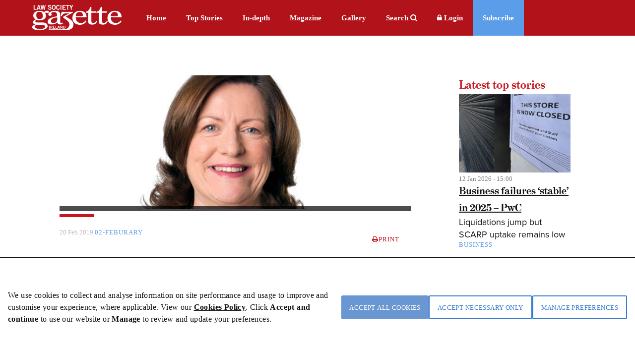

--- FILE ---
content_type: text/html; charset=utf-8
request_url: https://www.lawsociety.ie/gazette/top-stories/2019/02-feburary/william-fry-dominates-leading-ip-lawyers-listing/
body_size: 14008
content:



<!DOCTYPE html>

<html lang="en-IE">
<head>
    <meta name="viewport" content="width=device-width,initial-scale=1" />

    <title> William Fry dominates leading IP lawyers listing</title>

    <!-- ADOBE TYPEKIT -->
    <script src="https://use.typekit.net/yao3pdk.js"></script>
    <script>try { Typekit.load({ async: true }); } catch (e) { }</script>

    <!-- FONTAWESOME -->
    <link rel="stylesheet" href="/css/fancybox/jquery.fancybox.css?v=2.0.4" type="text/css" media="screen" />

    <!--GOOGLE FONT-->
    <link rel='stylesheet' type='text/css' href='//fonts.googleapis.com/css?family=Lato:300,400|Open+Sans:400,600,700|Raleway:300,500' />
    <link href="https://fonts.cdnfonts.com/css/manrope" rel="stylesheet">
    <link href="https://fonts.cdnfonts.com/css/pt-serif" rel="stylesheet">
    <link href="https://fonts.googleapis.com/css2?family=Material+Symbols+Outlined" rel="stylesheet" />


    <!-- FAVICON -->
    <link rel="apple-touch-icon" sizes="57x57" href="/img/icons/apple-icon-57x57.pn">
    <link rel="apple-touch-icon" sizes="60x60" href="/img/icons/apple-icon-60x60.png">
    <link rel="apple-touch-icon" sizes="72x72" href="/img/icons/apple-icon-72x72.png">
    <link rel="apple-touch-icon" sizes="76x76" href="/img/icons/apple-icon-76x76.png">
    <link rel="apple-touch-icon" sizes="114x114" href="/img/icons/apple-icon-114x114.png">
    <link rel="apple-touch-icon" sizes="120x120" href="/img/icons/apple-icon-120x120.png">
    <link rel="apple-touch-icon" sizes="144x144" href="/img/icons/apple-icon-144x144.png">
    <link rel="apple-touch-icon" sizes="152x152" href="/img/icons/apple-icon-152x152.png">
    <link rel="apple-touch-icon" sizes="180x180" href="/img/icons/apple-icon-180x180.png">
    <link rel="icon" type="image/png" sizes="192x192" href="/img/icons/android-icon-192x192.png">
    <link rel="icon" type="image/png" sizes="32x32" href="/img/icons/favicon-32x32.png">
    <link rel="icon" type="image/png" sizes="96x96" href="/img/icons/favicon-96x96.png">
    <link rel="icon" type="image/png" sizes="16x16" href="/img/icons/favicon-16x16.png">
    <link rel="manifest" href="/img/icons/manifest.json">
    <meta name="msapplication-TileColor" content="#ffffff">
    <meta name="msapplication-TileImage" content="~/img/icons/favicon-28-10-2019/ms-icon-144x144.png">
    <meta name="theme-color" content="#ffffff">


    <!-- Optionaly add button and/or thumbnail helpers -->
    <link rel="stylesheet" href="/css/fancybox/jquery.fancybox-buttons.css?v=2.0.4" type="text/css" media="screen" />
    <link rel="stylesheet" href="/css/fancybox/jquery.fancybox-thumbs.css?v=2.0.4" type="text/css" media="screen" />
    <link rel="stylesheet" href="https://maxcdn.bootstrapcdn.com/font-awesome/4.7.0/css/font-awesome.min.css" />
    <link rel='stylesheet' type='text/css' href='/css/GazetteCSS.css?v=caVohAPBOXtazFMG2t3RQKt6zd9BHmnJF4XRLDw73MM' />
    <link rel='stylesheet' type='text/css' href='/css/respond.css?v=0nGMUP4LCzGtXHqmBYT8K3N02psDYW9D68KnyxVr4VY' media='screen' />

    <script type="text/javascript" src="/js/jquery-3.4.1.min.js"></script>
    <script type="text/javascript" src="/js/jquery-1.12.1-ui.min.js"></script>
    <script type="text/javascript" src="/js/components.min.js"></script>
    <script type="text/javascript" src="/js/conformity.min.js"></script>
    <script type="text/javascript" src="/js/GazetteJS.js"></script>
    <script type="text/javascript" src="/js/fancybox/jquery.mousewheel-3.0.6.pack.js"></script>
    <script type="text/javascript" src="/js/fancybox/jquery.fancybox.pack.js?v=2.0.4"></script>
    <script type="text/javascript" src="/js/fancybox/jquery.fancybox-buttons.js?v=2.0.4"></script>
    <script type="text/javascript" src="/js/fancybox/jquery.fancybox-thumbs.js?v=2.0.4"></script>
    <script type='text/javascript' src="/Scripts/slimmage.js"></script>

    <script type='text/javascript' src="//platform-api.sharethis.com/js/sharethis.js#property=5c3da5efe790f700113a47f5&amp;product=inline-share-buttons"></script>

    <!--Bootstrap v4.0.0 css -->
    <link rel="stylesheet" href="/bootstrap/css/ebiz-bootstrap-for-episerver.css">
    <!--Popper js -->
    <script src="https://cdnjs.cloudflare.com/ajax/libs/popper.js/1.12.9/umd/popper.min.js" integrity="sha384-ApNbgh9B+Y1QKtv3Rn7W3mgPxhU9K/ScQsAP7hUibX39j7fakFPskvXusvfa0b4Q" crossorigin="anonymous"></script>
    <!--Ebiz6 css/ Responsive css -->
    <link rel="stylesheet" type="text/css" href="/bootstrap/css/eb6-episerver.css">
    <link rel="stylesheet" type="text/css" href="/ui/css/responsive.css">


    <script src="/UI/js/3rdParty/jquery-3.2.1.min.js"></script>
    <!-- Bootstrap v4.0.0 JS - Important: DO not move this file to another position on the page -->
    <script type="text/javascript" src="/bootstrap/js/bootstrapv4.min.js"></script>
    <script type="text/javascript">
        var eBusinessJQObject = $.noConflict(true);
    </script>
    <script src="/js/js.cookie.js"></script>
    <script src="/UI/js/3rdParty/knockout-3.4.2.js"></script>
    <script src="/UI/js/3rdParty/knockout.validation.min.js"></script>
    <script src="/UI/js/configuration/ebConfig.js"></script>
    <script src="/UI/js/Login__lsi.js"></script>
    <script src="/UI/js/UserContext.js"></script>
    <script src="/UI/js/HeaderMenu.js"></script>

    
    
    <link href="/UI/css/components/Gazette_Cookies.css?v=YHrILLu_g3e7n0yqEYFT8YveN4L-jJEUjZ0oXXAth-c" rel="stylesheet" />



    <script type="text/javascript">
        $(document).ready(function () {
            $(".fancybox").fancybox({
                openEffect: 'none',
                closeEffect: 'none',
                helpers: {
                    title: {
                        type: 'outside'
                    }
                }
            });
        });
    </script>
    
    <style>
        #st_gdpr_iframe {
            display: none;
        }
    </style>
</head>
<body style="min-height:725px;">
    <!-- Google tag (gtag.js) -->
    <script async src="https://www.googletagmanager.com/gtag/js?id=G-VPC9VCV27X"></script>
    <script type="text/javascript">
        window.dataLayer = window.dataLayer || [];
        function gtag() {
            dataLayer.push(arguments);
        }
        gtag('js', new Date());
        gtag('config', 'G-VPC9VCV27X');//'G-MJL99LJVKR');
    </script>

    

    <div class="overlay"></div>
    <div id="Form1">

<script type="text/javascript" src="/js/CookieModal.js"></script>

<script type="text/javascript">
    //Check if cookie exists
    $(document).ready(function () {
        var lawsocCookie = getCookie("LSI");
        var PrivacyVal = $('#privacyVal').val;
        if (lawsocCookie != "") {
            //Exists
            if (PrivacyVal == "true") {
                document.cookie = "LSI" + '=; Path=/; Expires=Thu, 01 Jan 1970 00:00:01 GMT;';
                CreatePrivacyCookie();
            }
        }
        else {
            document.cookie = "LSI" + '=; Path=/; Expires=Thu, 01 Jan 1970 00:00:01 GMT;';
        }
    });
</script>

<script>

    $(document).ready(function () {
        var coll = document.getElementsByClassName("cookiecollapsible");
        var i;

        for (i = 0; i < coll.length; i++) {
            coll[i].addEventListener("click", function () {
                this.classList.toggle("active");
                var content = this.nextElementSibling;
                var icon = $(this).find('.fa'); // Use find() instead of children()

                // Check if content is currently visible
                if (content.style.maxHeight && content.style.maxHeight !== "0px") {
                    // Collapse the content
                    content.style.maxHeight = "0px";
                    icon.removeClass('fa-minus').addClass('fa-plus');
                } else {
                    // Expand the content
                    content.style.maxHeight = content.scrollHeight + "px";
                    icon.removeClass('fa-plus').addClass('fa-minus');
                }
            });

            // Initialize all as collapsed
            var content = coll[i].nextElementSibling;
            content.style.maxHeight = "0px";
        }
    });
</script>

<div id="myModal" class="cookiemodal" style="Display:block;">
    <div class="content-top">
        <div class="cookiemodal-body">
            <div>
                <p>We use cookies to collect and analyse information on site performance and usage to improve and customise your experience, where applicable. View our <a href="/link/7e3d8b06353646439466df5af58dbdf5.aspx">Cookies Policy</a>. Click <strong>Accept and continue&nbsp;</strong>to use our website or <strong>Manage </strong>to review and update your preferences.</p>
                
            </div>
            <div class="btn-div-wrap">
                <input type="button" class="btn-navy" onclick="AcceptCookies()" value="Accept all cookies" />
                <input type="button" class="btn-light-navyborder" onclick="AcceptNecessaryOnly()" value="Accept necessary only" />
                <input type="button" class="btn-light-navyborder" onclick="PreferenceModal()" value="Manage preferences" />

            </div>
        </div>
    </div>
</div>
<input type="hidden" id="privacyVal" />


<div id="myModal2" class="cookiemodal" style="display: none;">
    <div class="content-bottom">
        <div class="header-cookie">
            <h1>Your cookie preferences</h1>
        </div>
        <div class="cookiemodal-body-modal2">
            <div class="spacingBottom">
                <div class="header-switch">
                    <h2>Strictly necessary cookies</h2>
                    <label class="cookie-switch" style="display: none;">
                        <input type="checkbox" checked disabled>
                        <span class="slider-btn slider-btn-bg"></span>
                    </label>
                </div>

                <div class="cookie-text">
                    <p>The following cookies are necessary to allow you to access the website including login, move between pages and to receive services which you have requested. They include cookies to store analytics and track user interactions so we can personalise content to best suit your interests and needs.</p>
                </div>
                <div class="cookiecollapsible">
                    <h4 class="">View necessary cookies</h4>
                    <i class="fa fa-plus"></i>
                </div>

                <div class="cookiecontent">
                    <table class="cookietable">
                        <tbody>
                            <tr>
                                <th>Cookie name</th>
                                <th>Duration</th>
                                <th>Cookie purpose</th>
                            </tr>
                            <tr>
                                <td>ASP.NET_SessionId</td>
                                <td>Session</td>
                                <td>This cookie holds the current session id (OPPassessment only)</td>
                            </tr>
                            <tr>
                                <td>.ASPXANONYMOUS</td>
                                <td>2 Months</td>
                                <td>Authentication to the site</td>
                            </tr>
                            <tr>
                                <td>LSI</td>
                                <td>1 Year</td>
                                <td>To remember cookie preference for Law Society websites (www.lawsociety.ie, www.legalvacancies.ie,  www.gazette.ie)</td>
                            </tr>
                            <tr>
                                <td>FTGServer</td>
                                <td>1 Hour</td>
                                <td>Website content ( /CSS ,  /JS, /img  )</td>
                            </tr>
                            <tr>
                                <td>_ga</td>
                                <td> 2 Years</td>
                                <td>Google Analytics</td>
                            </tr>
                            <tr>
                                <td>_gat</td>
                                <td>Session</td>
                                <td>Google Analytics</td>
                            </tr>
                            <tr>
                                <td>_git</td>
                                <td>1 Day</td>
                                <td>Google Analytics</td>
                            </tr>

                            <tr>
                                <td>AptifyCSRFCookie</td>
                                <td>Session</td>
                                <td>Aptify CSRF Cookie</td>
                            </tr>
                            <tr>
                                <td>CSRFDefenseInDepthToken</td>
                                <td>Session</td>
                                <td>Aptify defence cookie</td>
                            </tr>
                            <tr>
                                <td>EB5Cookie</td>
                                <td>Session</td>
                                <td>Aptify eb5 login cookie</td>
                            </tr>
                        </tbody>
                    </table>
                </div>

                <hr />
            </div>

            <div class="spacingBottom">
                <div class="header-switch">
                    <h2>Functional cookies</h2>
                    <label class="cookie-switch">
                        <input type="checkbox" id="FunctionalCookieInput">
                        <span class="slider-btn"></span>
                    </label>
                </div>

                <div class="cookie-text">
                    <p>These cookies allow the Website to remember choices you make and provide enhanced and more personal features, such as twitter feed and online chat.</p>
                </div>
                <div class="cookiecollapsible">
                    <h4 class="">View functional cookies</h4>
                    <i class="fa fa-plus"></i>
                </div>
                <div class="cookiecontent">
                    <table class="cookietable">
                        <tbody>
                            <tr>
                                <th>Cookie name</th>
                                <th>Duration</th>
                                <th>Cookie purpose</th>
                            </tr>
                            <tr>
                                <td>Zendesk</td>
                                <td>Local Storage</td>
                                <td>Online Support</td>
                            </tr>
                            <tr>
                                <td>platform.twitter.com</td>
                                <td>Local Storage</td>
                                <td>Integrated Twitter feed</td>
                            </tr>
                        </tbody>
                    </table>
                </div>
                <hr />
            </div>

            <div class="spacingBottom">
                <div class="header-switch">
                    <h2>Performance cookies</h2>
                    <label class="cookie-switch">
                        <input type="checkbox" id="PerformanceCookieInput">
                        <span class="slider-btn"></span>
                    </label>
                </div>

                <div class="cookie-text">
                    <p><span>Performance cookies monitor site performance and user actions. These cookies do not collect identifiable information.</span></p>
                </div>
                <div class="cookiecollapsible">
                    <h4 class="">View performance cookies</h4>
                    <i class="fa fa-plus"></i>
                </div>
                <div class="cookiecontent">
                    <table class="cookietable">
                        <tbody>
                            <tr>
                                <th>Cookie name</th>
                                <th>Duration</th>
                                <th>Cookie purpose</th>
                            </tr>
                            <tr>
                                <td>is_returning</td>
                                <td>Session</td>
                                <td>Improve website performance</td>
                            </tr>

                        </tbody>
                    </table>
                </div>
                <hr />
            </div>

            <div class="spacingBottom">
                <div class="header-switch">
                    <h2>Marketing cookies</h2>
                    <label class="cookie-switch">
                        <input type="checkbox" id="MarketingCookieInput">
                        <span class="slider-btn"></span>
                    </label>
                </div>

                <div class="cookie-text">
                    <p>From time to time, we may use cookies to display advertisements that we believe are relevant to you or work with advertisers to display our own adverts on third party websites, based on cookies set on your visit to the Website. These may include Facebook Advertising, Facebook Pixel Re-Marketing, and communications, and Google Advertising.</p>
                </div>

                <div class="cookiecollapsible">
                    <h4 class="">View marketing cookies</h4>
                    <i class="fa fa-plus"></i>
                </div>
                <div class="cookiecontent">
                    <table class="cookietable">
                        <tbody>
                            <tr>
                                <th>Cookie name</th>
                                <th>Duration</th>
                                <th>Cookie purpose</th>
                            </tr>
                            <tr>
                                <td>fr</td>
                                <td>3 Months</td>
                                <td>Meta Advertising - Used for Meta Marketing</td>
                            </tr>
                            <tr>
                                <td>_fbp</td>
                                <td>3 months</td>
                                <td>Used for Meta Marketing</td>
                            </tr>
                        </tbody>
                    </table>
                </div>
                <hr />
            </div>

            <div class="spacingBottom">
                <div class="btn-div">

                    <input type="button" id="btnSubmitCookiePreferences " class="btn-navy" onclick="UpdatePreferences();" value="Accept selected cookies" />
                    <input type="button" id="btnSubmitCookiePreferences " class="btn-navy" onclick="AcceptCookies();" value="Accept all cookies" />
                    <input type="button" id="btnSubmitCookiePreferences " class="btn-navy" onclick="AcceptNecessaryOnly();" value="Accept necessary only" />
                </div>



            </div>
        </div>
    </div>


</div>

<div id="cookieModal-overlay" class="cookieModal-overlay"></div>            <div id="" class="flex-wrapper">
                





<script type="text/javascript" src="/js/main.min.js"></script>





<header class="main">    
    <div class="dsp-table">
        <div class="dsp-cell">
            <nav class="main-nav">
                <div class="base" style="max-width:1170px">
                    <div class="logo" style="padding-right:30px;padding-top:10px">
                        <a href="/link/34ea3055f39341c9a058e574c0a2421b.aspx">
                            <img style="width: 180px;" src="/img/gazette/LawSocietyGazetteIrelandlogo.png" alt="Law Society Gazette Logo">
                        </a>
                    </div>
                    <ul>
                            <li class="main-nav--item ">
                                <a href="/gazette/">Home</a>
                            </li>
                            <li class="main-nav--item ">
                                <a href="/gazette/top-stories/">Top Stories</a>
                            </li>
                            <li class="main-nav--item ">
                                <a href="/gazette/in-depth/">In-depth</a>
                            </li>
                            <li class="main-nav--item ">
                                <a href="/gazette/issues/">Magazine</a>
                            </li>
                            <li class="main-nav--item ">
                                <a href="/gazette/gallery-video/">Gallery</a>
                            </li>
                   

                    <div class="btn-search--close">
                        <img src="/img/gazette/icon-close.png" alt="" />
                    </div>
                    <ul id="MyList" class="drp-down">
                        <li class="action search-btn">Search <i class="fa fa-search" aria-hidden="true"></i></li>

                            <li class="loginbtn" style="line-height:38px;"> 
                                <a id="btnMenuLogin" class="lock" href="/login?ReturnUrl=/gazette/top-stories/2019/02-feburary/william-fry-dominates-leading-ip-lawyers-listing/"><i class="fa fa-lock"></i><span> Login</span></a>
                            </li>

                            <li class="subscribe"><a href="/link/44152fe842354b04a16c19a738263089.aspx">Subscribe</a></li>
                    </ul>
                </ul>
                </div>
            </nav>
        </div>
    </div>
</header>

<header class="mobile mobilemenu">
    <div class="dsp-table">
        <div class="dsp-cell">
            <nav class="mob-nav">
                <div class="base">
                    <div class="logo ">
                        <a href="/link/34ea3055f39341c9a058e574c0a2421b.aspx">
                            <img src="/img/gazette/Logo2Mob.png" alt="Law Society Gazette Logo" class="MobileLogo">
                        </a>
                    </div>

                    <ul class="nav-items" style="float:right" id="HeaderDropdown">
                        <li class="" id="HeaderDropdownTopStories" style="display:block"><a href="/gazette/top-stories/">Top Stories</a></li>


                        <li class="" id="HeaderDropdownAnalysis" style="display:block"><a href="/gazette/in-depth/">In-depth</a></li>

                        <li class="more" id="HeaderDropdownMore">
                            More
                            <ul class="nav-items-dd">
                                    <li class="">
                                        <a href="/gazette/subscription-page/">Subscribe</a>
                                    </li>
                                    <li class="">
                                        <a href="/gazette/issues/">Magazine</a>
                                    </li>
                                    <li class="">
                                        <a href="/gazette/gallery-video/">Gallery</a>
                                    </li>
                                    <li class="">
                                        <a href="/gazette/search-old/">Search</a>
                                    </li>
                                    <li class="">
                                        <a href="/gazette/">Gazette</a>
                                    </li>
                            </ul>                            
                        </li>
                            <li class="loginbtn" style="display:block">
                                <a id="btnMobMenuLogin" class="lock" href="/login?ReturnUrl=/gazette/top-stories/2019/02-feburary/william-fry-dominates-leading-ip-lawyers-listing/"><i class="fa fa-lock"></i><span> Login</span></a>
                            </li>
                    </ul>
                </div>
            </nav>
        </div>
    </div>
</header>


<div class="search-feature form">
    <div class="base" style="color: #797979;">
        <div class="header-search">
            <form>
                <input formaction="/gazette/search" name="filter" type="text" placeholder="Enter keyword..." id="txtSearchKeywords" class="search-field" autocomplete="off" BackColor="#e4e4e4" />
                <button formaction="/gazette/search" id="btnSearchButton" class="btn btn-search">Search</button>
            </form>
        </div>
    </div>
</div>

<script type="text/javascript">

    $("#lnkLogout").submit(function (e) {
        e.preventDefault();
    });

</script>

<div class="subnav">
    <div class="base">
        <ul class="clearfix">
        </ul>           
    </div>
</div>



<script>
    $(document).ready(function () {
        ShowImageCaption()
    });

    //Function to show Captions of Images using the class show-caption in Episerver image proprierty
    function ShowImageCaption() {
        $(".show-caption > img, p > .show-caption").each(function () {
            var imageCaption = $(this).attr("alt");
            if (imageCaption != '') {
                var imgWidth = $(this).width();
                $("<figcaption class='caption'>" +
                    "<span class='caption-text'>" + imageCaption + "</span></figcaption>"
                ).css({
                    "max-width": imgWidth + "px",
                    "top": "-43px",
                }).insertAfter(this);
            }
        });
    }

</script>

<section class="strip pt-8 article">
    <div class="base">
        <div class="row clearfix">
            <div class="col-11 ">
                    <div class="fullwidth-img">
                        <img src="/globalassets/1-gazette-home2/gazette-images/business-2019/carol-plunkettmain.jpg" alt="William Fry dominates leading IP lawyers listing" />
                        <figcaption class="caption" id="caption1">
                            <span class="caption-text"></span>
                            <span class="credit"></span>
                        </figcaption>
                        <hr class="primary">
                    </div>

                <div class="tags mt-2">
                    <span class="date color-lgrey-darker mt-1 mb-1">
                        20 Feb 2019
                    </span>
                    <span class="tags">
                        <a style='color:#5b9de8;' class='text-uppercase' href='/gazette/top-stories/2019/02-feburary/'>02-Feburary</a>
                    </span>
                    <a href="javascript:window.print()" class="btn btn-print print"><i class="fa fa-print"></i>Print</a>
                </div>

                <h1 class="mt-3">
                     William Fry dominates leading IP lawyers listing
                </h1>



<p>Three William Fry lawyers are listed in this year’s WIPR Leaders guide to the world-leading IP practitioners.&nbsp;</p>
<p>Partners Leo Moore and Laura Scott and consultant Carol Plunkett have all made the cut and make William Fry the only big five Irish law firm to have more than one expert listed.</p>
<p><strong>Patents</strong></p>
<p>Laura Scott is a recognised expert in patents and trademarks. Leo Moore specialises in trademarks, retail, software and technology and Carol Plunkett (pictured) is acknowledged for her work in patents, trademarks and education.</p>
<p>The three were chosen after a four-month selection process in which WIPR sought input from 12,000 IP professionals.</p>
<p><strong>Core area</strong></p>
<p>Intellectual property is a core practice area at William Fry.</p>
<p>Leo Moore said "Being nominated as leaders in our field by our peers is very significant and we are extremely grateful for the recognition."</p>
<p>William Fry was Ireland <a href="/gazette/top-stories/2019/02-feburary/fry-scoops-trademark-awards/">Trademark Firm of the Year 2018</a> at the Global IP Awards 2018 and Irish (Contentious) IP Firm of the Year in 2017.</p>
<p>&nbsp;</p>



                    <div class="author mt-2">
                        <div class="row clearfix">
                            <div class="col-14">
                                <a style="color:black" href="/gazette/author-articles/?author=Gazette Desk">
                                    <h6 class="small-secondary mt-1 text-left">Gazette Desk</h6>
                                </a>
                                <div class="tiny color-lgrey-darker text-left"></div>
                                <div class="tiny color-lgrey-darkest text-left">Gazette.ie is the daily legal news site of the Law Society of Ireland</div>
                            </div>
                        </div>
                        <hr class="lgrey-thin mt-3">
                    </div>

                <div class="row back-link clearfix">
                    <a class="prev" href="/gazette/top-stories/">Read more stories</a>
                </div>
            </div>

                <div class="col-4 col-pl-1 articleNobile mobileWidth" style="">
                    
<div><div class="col-12">


<div class="block gazettepagelistblock span12">
    <div class="news">
        <div class="latest-news latest-list mb-4">
            <a href="/link/b3dcd8b68ab04f6fa83aa2a293d0703c.aspx">
                <h4 class="mb-3 text-block page-list-heading">
                    <span>Latest top stories</span>
                </h4>
            </a>

                <div class="item mb-2">
                    <div class="img  ">
                        <a href="/gazette/top-stories/2026/january/business-failures-stable-in-2025--pwc/">
                            <img src="/link/6e5eb58d51c14529a74ae6ad9b7e493b.aspx" alt="" />
                        </a>
                    </div>
                    <div class="desc pl-3">
                        <div class="teaser-date">12 Jan 2026 - 15:00</div>
                        <a href="/gazette/top-stories/2026/january/business-failures-stable-in-2025--pwc/" class="title">
                            <h5 class="">Business failures &#x2018;stable&#x2019; in 2025 &#x2013; PwC</h5>
                            <p class="text-sml">Liquidations jump but SCARP uptake remains low </p>
                        </a>
                        <div class="spacing">
                            <span class="tags"><a style='color: #5b9de8;' class='text-uppercase' href='/gazette/search-old/?filters=q_business'>business</a></span>
                        </div>
                    </div>
                </div>
                <div class="item mb-2">
                    <div class="img  ">
                        <a href="/gazette/top-stories/2026/january/norths-barristers-extend-fees-action/">
                            <img src="/link/2f89f0e586ba47ff89a97ee434ab0740.aspx" alt="" />
                        </a>
                    </div>
                    <div class="desc pl-3">
                        <div class="teaser-date">12 Jan 2026 - 14:00</div>
                        <a href="/gazette/top-stories/2026/january/norths-barristers-extend-fees-action/" class="title">
                            <h5 class="">North&#x2019;s criminal barristers step up action</h5>
                            <p class="text-sml">Services withdrawn from all Crown Court cases</p>
                        </a>
                        <div class="spacing">
                            <span class="tags"><a style='color: #5b9de8;' class='text-uppercase' href='/gazette/search-old/?filters=q_justice'>justice</a></span>
                        </div>
                    </div>
                </div>
                <div class="item mb-2">
                    <div class="img  ">
                        <a href="/gazette/top-stories/2026/january/big-rise-in-work-related-deaths-last-year/">
                            <img src="/link/1824469be2444961b3d9874b3e1b1abd.aspx" alt="" />
                        </a>
                    </div>
                    <div class="desc pl-3">
                        <div class="teaser-date">05 Jan 2026 - 11:00</div>
                        <a href="/gazette/top-stories/2026/january/big-rise-in-work-related-deaths-last-year/" class="title">
                            <h5 class="">Big rise in work-related deaths last year</h5>
                            <p class="text-sml">Well-known risks not being controlled, warns HSA</p>
                        </a>
                        <div class="spacing">
                            <span class="tags"><a style='color: #5b9de8;' class='text-uppercase' href='/gazette/search-old/?filters=q_employment'>employment</a></span>
                        </div>
                    </div>
                </div>
                <div class="item mb-2">
                    <div class="img  ">
                        <a href="/gazette/top-stories/2026/january/clp-to-carry-out-family-law-reporting-project/">
                            <img src="/link/1ee2acd03abd41cf906ab1b435559c08.aspx" alt="" />
                        </a>
                    </div>
                    <div class="desc pl-3">
                        <div class="teaser-date">05 Jan 2026 - 09:00</div>
                        <a href="/gazette/top-stories/2026/january/clp-to-carry-out-family-law-reporting-project/" class="title">
                            <h5 class="">CLP to carry out family-law reporting project</h5>
                            <p class="text-sml">Body headed by Dr Carol Coulter awarded tender    </p>
                        </a>
                        <div class="spacing">
                            <span class="tags"><a style='color: #5b9de8;' class='text-uppercase' href='/gazette/search-old/?filters=q_family law'>family law</a></span>
                        </div>
                    </div>
                </div>
                <div class="item mb-2">
                    <div class="img  ">
                        <a href="/gazette/top-stories/2026/january/solicitors-urged-to-update-contact-details/">
                            <img src="/link/21a322d85756405b9b8748377fd3d335.aspx" alt="" />
                        </a>
                    </div>
                    <div class="desc pl-3">
                        <div class="teaser-date">05 Jan 2026 - 08:00</div>
                        <a href="/gazette/top-stories/2026/january/solicitors-urged-to-update-contact-details/" class="title">
                            <h5 class="">Solicitors urged to review job and contact details</h5>
                            <p class="text-sml">Law Society call as PC-renewal period begins</p>
                        </a>
                        <div class="spacing">
                            <span class="tags"><a style='color: #5b9de8;' class='text-uppercase' href='/gazette/search-old/?filters=q_law society'>law society</a></span>
                        </div>
                    </div>
                </div>
                <div class="item mb-2">
                    <div class="img  ">
                        <a href="/gazette/top-stories/2026/january/full-time-marine-accidents-body-starts-work/">
                            <img src="/link/4061b3e07be841dfbe8f4e33e121ee2c.aspx" alt="" />
                        </a>
                    </div>
                    <div class="desc pl-3">
                        <div class="teaser-date">02 Jan 2026 - 16:00</div>
                        <a href="/gazette/top-stories/2026/january/full-time-marine-accidents-body-starts-work/" class="title">
                            <h5 class="">Full-time marine-accidents body set up</h5>
                            <p class="text-sml">2025 act established permanent investigative unit </p>
                        </a>
                        <div class="spacing">
                            <span class="tags"><a style='color: #5b9de8;' class='text-uppercase' href='/gazette/search-old/?filters=q_ireland'>ireland</a></span>
                        </div>
                    </div>
                </div>
        </div>
    </div>
</div>

</div></div>
                </div>

        </div>

        
<div><div class="col-12">
<div class="block gazetterelatedblock span12">
    <section class="strip related-articles pb-9">
        <div class="base">
            <h3 class="mb-2">Related to intellectual property</h3>
            <div class="row clearfix">
                        <div class="col-4 articleNobile">
                            <div class="article articleHeight">
                                <a href="/gazette/top-stories/2025/august/applications-from-china-lift-irish-patent-figures-by-31/" class="img related-article-img" style="background:#f9f9f9 url('/globalassets/1-gazette-home2/gazette-images/ip/patents-tease.jpg') center center no-repeat;">
                                </a>
                                <div class="content mt-2">
                                    <div class="tags">
<a style='color: #5b9de8;' class='text-uppercase' href='/gazette/search-old/?filters=q_ip'>ip</a>                                    </div>

                                    <a href="/gazette/top-stories/2025/august/applications-from-china-lift-irish-patent-figures-by-31/">
                                        <h6 class="no-vert-margin">Applications from China lift Irish patent figures</h6>
                                        <p class="small">Staff turnover meant &#x2018;testing year&#x2019; for IP office</p>
                                    </a>

                                    <div class="spacing">
                                        <span class="tags">
                                        </span>
                                    </div>
                                </div>
                            </div>
                        </div>
                        <div class="col-4 articleNobile">
                            <div class="article articleHeight">
                                <a href="/gazette/top-stories/2025/august/ruling-further-extends-upcs-reach/" class="img related-article-img" style="background:#f9f9f9 url('/globalassets/1-gazette-home2/gazette-images/ip/tradesecrettease.jpg') center center no-repeat;">
                                </a>
                                <div class="content mt-2">
                                    <div class="tags">
<a style='color: #5b9de8;' class='text-uppercase' href='/gazette/search-old/?filters=q_ip'>ip</a>                                    </div>

                                    <a href="/gazette/top-stories/2025/august/ruling-further-extends-upcs-reach/">
                                        <h6 class="no-vert-margin">Ruling &#x27;further extends UPC reach&#x27; &#x2013; expert</h6>
                                        <p class="small">Injunction against HK firm over Dyson infringement</p>
                                    </a>

                                    <div class="spacing">
                                        <span class="tags">
                                        </span>
                                    </div>
                                </div>
                            </div>
                        </div>
                        <div class="col-4 articleNobile">
                            <div class="article articleHeight">
                                <a href="/gazette/top-stories/2025/october/connolly-deepfake-highlights-gap-in-law/" class="img related-article-img" style="background:#f9f9f9 url('/globalassets/1-gazette-home2/gazette-images/ireland-2025/catherineconnolly-tease.jpg') center center no-repeat;">
                                </a>
                                <div class="content mt-2">
                                    <div class="tags">
<a style='color: #5b9de8;' class='text-uppercase' href='/gazette/search-old/?filters=q_ip'>ip</a>                                    </div>

                                    <a href="/gazette/top-stories/2025/october/connolly-deepfake-highlights-gap-in-law/">
                                        <h6 class="no-vert-margin">Connolly deepfake &#x2018;highlights gap in law&#x2019;</h6>
                                        <p class="small">Challenges rely on &#x2018;patchwork of rights&#x2019; &#x2013; Pinsent Masons</p>
                                    </a>

                                    <div class="spacing">
                                        <span class="tags">
                                        </span>
                                    </div>
                                </div>
                            </div>
                        </div>
                        <div class="col-4 articleNobile">
                            <div class="article articleHeight">
                                <a href="/gazette/top-stories/2025/november/court-of-appeal-ends-30-year-jeans-battle/" class="img related-article-img" style="background:#f9f9f9 url('/globalassets/1-gazette-home2/gazette-images/ip/diesel-tease.jpg') center center no-repeat;">
                                </a>
                                <div class="content mt-2">
                                    <div class="tags">
<a style='color: #5b9de8;' class='text-uppercase' href='/gazette/search-old/?filters=q_ip'>ip</a>                                    </div>

                                    <a href="/gazette/top-stories/2025/november/court-of-appeal-ends-30-year-jeans-battle/">
                                        <h6 class="no-vert-margin">Court of Appeal ruling ends 30-year jeans battle</h6>
                                        <p class="small">Outcome &#x27;warning for brand owners&#x27; &#x2013; Pinsent Masons</p>
                                    </a>

                                    <div class="spacing">
                                        <span class="tags">
                                        </span>
                                    </div>
                                </div>
                            </div>
                        </div>
            </div>
        </div>
    </section>
</div>


</div></div>

    </div>
</section>






<div class="clear_both" style="padding-top:10px">
</div>

<div style="flex-grow: 1"></div>
<!-- Any content below this will always be at bottom. The blank div fill unused space right before the footer -->

<footer class="main">
    <div class="dsp-table">
        <div class="dsp-cell">
            <nav>
                <div class="base">
                    <ul class="main">
                            <li>
                                <a href="/gazette/advertise-with-us/">Advertise with us</a>
                            </li>
                            <li>
                                <a href="/gazette/advertise-jobs/">Advertise jobs</a>
                            </li>
                            <li>
                                <a href="/gazette/privacy/">Privacy/Cookies</a>
                            </li>
                    </ul>
                    <ul class="FooterOff">
                        <li class="bk-top top-of-page"><a href="#top">Back to top <i class="fa fa-angle-up" aria-hidden="true"></i></a></li>                        
                            <li class="subscribe"><a href="/link/44152fe842354b04a16c19a738263089.aspx">Subscribe</a></li>

                    </ul>
                </div>
            </nav>
        </div>
    </div>
</footer>
<footer class="gazetteFooter">
    <div class="footerContent">
        <div class="base">
            <div class="footerInsideContent">
                <div class="footerTable">
                    <ul>
                            <li>
                                <a href="https://www.linkedin.com/school/924988?pathWildcard=924988"><i class="fa fa-linkedin footerIcons"></i></a>
                            </li>
                            <li>
                                <a href="https://www.instagram.com/lawsocietyireland/"><i class="fa fa-instagram footerIcons"></i></a>
                            </li>
                            <li>
                                <a href="https://www.youtube.com/channel/UCZdZdzOHK8CIeqrmXG1XHLw"><i class="fa fa-youtube footerIcons"></i></a>
                            </li>
                       
                    </ul>
                </div>
                <div style=" vertical-align: middle;     height: 160px; float:left">

                </div>
            </div>
        </div>
        <div style=" font-size: 14px;display: inline-block; margin-bottom: 10px; color:#fff;margin-top: 10px;">
            <i style="font-size: 14px; " aria-hidden="true"></i> Copyright © 2026 Law Society Gazette.  The Law Society is not responsible for the content of external sites – see our <a style="color:#fff; text-decoration: underline;" href="/link/71257020ca4542c882c6c1df47c36e05.aspx">Privacy Policy</a>.
        </div>
    </div>
</footer>


<footer class="MobilegazetteFooter">
    <div class="footerContent">
        <ul class="main">
                <li style="list-style:none">
                    <a style="color:white" href="/gazette/advertise-with-us/">Advertise with us</a>
                </li>
                <li style="list-style:none">
                    <a style="color:white" href="/gazette/advertise-jobs/">Advertise jobs</a>
                </li>
                <li style="list-style:none">
                    <a style="color:white" href="/gazette/privacy/">Privacy/Cookies</a>
                </li>
        </ul>
        <ul style="display:block;text-align: center;">
                <li style="list-style:none; padding-right:10px;display: inline-block;">
                    <a href="https://www.linkedin.com/school/924988?pathWildcard=924988"><i class="fa fa-linkedin footerIcons"></i></a>
                </li>
                <li style="list-style:none; padding-right:10px;display: inline-block;">
                    <a href="https://www.instagram.com/lawsocietyireland/"><i class="fa fa-instagram footerIcons"></i></a>
                </li>
                <li style="list-style:none; padding-right:10px;display: inline-block;">
                    <a href="https://www.youtube.com/channel/UCZdZdzOHK8CIeqrmXG1XHLw"><i class="fa fa-youtube footerIcons"></i></a>
                </li>
        </ul>
        <div class="">
            <a href=/link/dd486e28d30b40b2aa131a185e40a325.aspx><img src="/img/LSOI_LOGO_WHITE.png" style="height:160px"></a>
        </div>
        <div style=" font-size: 14px;display: inline-block; margin-bottom: 10px; color:#fff;margin-top: 10px;">
            <i style="font-size: 14px; " aria-hidden="true"></i> Copyright © 2026 Law Society Gazette.  The Law Society is not responsible for the content of external sites – see our <a style="color:#fff; text-decoration: underline;" href="/link/71257020ca4542c882c6c1df47c36e05.aspx">Privacy Policy</a>.
        </div>

    </div>
</footer>

            </div>
        </div>        


    <script type="text/javascript">
        logoutAllSystems = function (isAutoLogout) {
            var deferred = jQuery.Deferred();
            var CheckisStaffMemberCookie = "False"; /* "<%= CheckStaffCookieVal %>"; */
            var returnUrl = "";

            if (window.location.pathname != "/") {
                returnUrl = window.location.pathname;
            }

            episerverLogout(isAutoLogout).done(function () {
                if (CheckisStaffMemberCookie == "False") {
                    eb_UserContext.getContextData(true).done(function (userData) {
                        eb_UserContext.live = new eb_UserContext.model(userData);
                        if (eb_UserContext.live.isUserLoggedIn() <= 0) {
                            //console.log('not logged into eb6');
                            if (!isAutoLogout) {
                                window.location.assign("/");
                            }
                            else {
                                if (returnUrl) {
                                    window.location.assign("/login-law-society-account?session=expired&ReturnUrl=" + returnUrl);
                                } else {
                                    window.location.assign("/login-law-society-account?session=expired");
                                }
                            }
                        }
                        else {
                            logUserOuteb6().done(function () {
                                //console.log('logged out eb6');
                                if (!isAutoLogout) {
                                    window.location.assign("/");
                                }
                                else {
                                    var logoutLog = ""; /* "<%= LogToEventViewer %>"; */

                                    if (returnUrl) {
                                        window.location.assign("/login-law-society-account?session=expired&ReturnUrl=" + returnUrl);
                                    } else {
                                        window.location.assign("/login-law-society-account?session=expired");
                                    }
                                }
                            }).fail(function () {
                                console.error('Error logging out eb6');
                                if (returnUrl) {
                                    window.location.assign("/login-law-society-account?ReturnUrl=" + returnUrl);
                                } else {
                                    window.location.assign("/login-law-society-account");
                                }
                            });
                        }
                    }).fail(function (data, msg, jhr) {
                        console.error(msg);
                    });
                }
                else {
                    if (!isAutoLogout) {
                        window.location.assign("/");
                    }
                    else {
                        var logoutLog = ""; /* "<%= LogToEventViewer %>"; */
                        if (returnUrl) {
                            window.location.assign("/login-law-society-account?session=expired&ReturnUrl=" + returnUrl);
                        } else {
                            window.location.assign("/login-law-society-account?session=expired");
                        }


                    }
                }
                console.log('Full Episerver logout done');
                deferred.resolve();
            }).fail(function () {
                console.error('Failed to log out of eb5/episerver');
                deferred.resolve();
            });
            return deferred.promise();
        }

        // the method that logs users out of EB5 and episerver
        episerverLogout = function (isAutoLogout) {
            var deferred = jQuery.Deferred();
            fetch('/LoginBlock/Logout', {
                method: 'POST',
                headers: {
                    'Content-Type': 'application/json'
                }
            }).then(data => {
                if (data.returnUrl) {
                    window.location.href = data.returnUrl;
                }
                console.log('Server response:', data);
                deferred.resolve();
            }).catch(error => {
                console.log('Epi logout failed: ', error);
                deferred.reject(reason);
            });

            return deferred.promise();
        }

        // the method that logs users out of EB6
        logUserOuteb6 = function () {

            var deferred = eBusinessJQObject.Deferred();
            var emptyheaders = {};
            emptyheaders['__requestverificationtoken'] = 'ABC';
            emptyheaders['CSRFDefenseInDepthToken'] = '123';

            eb_Config.retrieveCSRFTokens().done(function (headers) {
                emptyheaders['__requestverificationtoken'] = headers['__requestverificationtoken'];
                emptyheaders['CSRFDefenseInDepthToken'] = headers['CSRFDefenseInDepthToken'];
            }).fail(function () {
                console.error('Failed to retrieve CSRF tokens');
            }).always(function () {
                var logoutUri = '/SOA/services/Authentication/Logout/';

                eBusinessJQObject.ajax({
                    type: "POST",
                    url: logoutUri,
                    xhrFields: {
                        withCredentials: true
                    },
                    headers: emptyheaders
                }).done(function (result) {
                    localStorage.clear();
                    deferred.resolve(result);
                }).fail(function (msg) {
                    localStorage.clear();
                    deferred.reject(msg);
                });
            });
            return deferred.promise();
        }
    </script>

    <!--Call Session Code  -->
    <script type="text/javascript">
        document.cookie = 'APTIFY_ECOMMERCE_PWD=;path=/;expires=Thu, 01 Jan 1970 00:00:01 GMT;';
        document.cookie = 'APTIFY_ECOMMERCE_UID=;path=/;expires=Thu, 01 Jan 1970 00:00:01 GMT;';
        document.cookie = 'APTIFY_LMS_UID=;path=/;expires=Thu, 01 Jan 1970 00:00:01 GMT;';
        var CheckisEb6AliveUserContext = "No user Context";

        eb_UserContext.getContextData(true).done(function (userData) {
            eb_UserContext.live = new eb_UserContext.model(userData);
            if (eb_UserContext.live.isUserLoggedIn() <= 0) {
                CheckisEb6AliveUserContext = 'User is not logged in';
            }
            else {
                CheckisEb6AliveUserContext = 'Full user context';
            }
        }).fail(function (data, msg, jhr) {
            console.error(msg);
        });
        var expired = "false"; /* "<%= RedirectToExpired %>"; */
        //console.log('Page load check if any missing cookies ');
        var CheckisStaffMemberCookie = "False"; /* "<%= CheckStaffCookieVal %>"; */
        var CheckIsEpiserverCookie = "No Episerver cookie"; /* "<%= CheckIsEpiserverCookieVal %>"; */
        //var CheckIsAptify5 = "<%= CheckIsAptify5Val %>";
        var CheckIsAptify6Cookies = "Missing CSRF"; /* "<%= CheckIsAptify6Val %>"; */
        var aspSession = "False"; /* "<%= CheckASPSessionVal %>"; */
        //var aptifySession = "False";


        if (CheckisStaffMemberCookie == "True") {
            //console.log('Staff member is logged in, skip process');
        }
        else {
            //console.log('Check for missing cookies');
            if (CheckisEb6AliveUserContext == "Full user context") {
                if ((CheckIsAptify6Cookies == "Missing CSRF")) {//|| (aspSession == "False") || (aptifySession == "False") || (CheckIsAptify5 == "Missing aptify5 cookie")
                    logoutAllSystems(true).done(function (result) {
                        console.log("Logout due to user missing cookie type successful 1");
                    }).fail(function () {
                        console.log("Logout due to missing cookie unsuccessful 1");
                    });
                }

                else {
                    //console.log("All 3 Cookie types present");
                }
            }
            else if (CheckisEb6AliveUserContext == "User is not logged in" && CheckIsEpiserverCookie == "Full episerver logon") {
                if (!(window.location.pathname + window.location.search).includes("/login-law-society-account?session=expired")) {
                    logoutAllSystems(true).done(function (result) {
                        console.log("Logout due to user missing cookie type successful 2");
                    }).fail(function () {
                        console.log("Logout due to missing cookie unsuccessful 2");
                    });
                }
            }
            else {
                //console.log("There are old cookies but user is not logged in currently");
            }
        }
        //console.log("End of Page Load checker");
    </script>

    <script type="text/javascript">
        // used for situations where pages time out before a form is submitted
        var sessionStateMinutes = parseInt(70);
        var pageLoadDate = new Date();
        var pageLoadTime = pageLoadDate.getTime();
    </script>



</body>
</html>


--- FILE ---
content_type: text/css
request_url: https://www.lawsociety.ie/css/GazetteCSS.css?v=caVohAPBOXtazFMG2t3RQKt6zd9BHmnJF4XRLDw73MM
body_size: 133156
content:
/*! * frontend * Quickstart frontend workflow * http://madetoengage.com * @author Engage * @version 1.0.0 * Copyright 2018. MIT licensed. */
@charset "UTF-8";

*, :after, :before {
    box-sizing: border-box
}

.clearfix:after, .clearfix:before {
    content: "";
    display: table
}

.clearfix:after {
    clear: both
}

.clearfix {
    zoom: 1
}

.row {
    margin-left: -10px;
    margin-right: -10px;
    position: relative
}

a[class*=col-], a[class*=span-], div[class*=col-], div[class*=span-], li[class*=col-], li[class*=span-], section[class*=col-], section[class*=span-] {
    float: left;
    position: relative;
    padding: 0 10px
}

.base {
    margin: auto;
    padding: 0px 10px 0px 10px;
    width: 100%
}

.margin--bottom__2rem{
    margin-bottom:2rem;
}

.margin--top__2rem {
    margin-top: 2rem;
}
/*This is to force the container to have a min height to always push footer to the bottom.*/
.flex-wrapper {
    display: flex;
    min-height: 100vh;
    flex-direction: column;
    justify-content: space-between;
}

.no-gutter > [class*=col-] {
    padding-right: 0;
    padding-left: 0
}

.col-1 {
    width: 6.25%
}

.col-2 {
    width: 12.5%
}

.col-3 {
    width: 18.75%
}

.col-4 {
    width: 25%
}

.col-5 {
    width: 31.25%
}

.col-6 {
    width: 37.5%
}

.col-7 {
    width: 43.75%
}

.col-8 {
    width: 50%
}

.col-9 {
    width: 56.25%
}

.col-10 {
    width: 62.5%
}

.col-11 {
    width: 68.75%
}

.col-12 {
    width: 100%;
}

.col-13 {
    width: 81.25%
}

.col-14 {
    width: 87.5%
}

.col-15 {
    width: 93.75%
}

.col-16 {
    width: 100%
}

.col-third {
    width: 33.3%
}

.wrapper {
    width: 90%;
    max-width: 960px;
    padding: 0;
    margin: 0 auto
}

.text-center {
    text-align: center !important
}

.text-right {
    text-align: right !important
}

.text-left {
    text-align: left !important
}

.text-uppercase {
    text-transform: uppercase
}

.text-lead {
    font-size: 27px;
    line-height: 27px
}

.text-sml {
    margin: 0;
    font-size: 18px;
    line-height: 25px
}

.text-tiny {
    font-size: 14px;
    line-height: 22px
}

.text-large {
    font-size: 22px;
    line-height: 36px
}

.text-italic {
    font-style: italic
}

.text-bold {
    font-weight: 700
}

.text-block {
    display: block
}

.scrim {
    background: linear-gradient(0deg,transparent 0,#000)
}

.valign {
    display: -ms-flexbox;
    display: flex;
    -ms-flex-align: center;
    align-items: center;
    -ms-flex-pack: center;
    justify-content: center
}

    .valign .valign-bottom {
        -ms-flex-item-align: end;
        align-self: flex-end;
        width: 100%
    }

    .valign .valign-center {
        -ms-flex-item-align: center;
        -ms-grid-row-align: center;
        align-self: center;
        width: 100%
    }

.img-responsive {
    width: 100%;
    max-width: 100%;
    height: auto;
    display: block
}

.gazette-cover {
    max-width: 235px;
}

.max-width-img {
    max-width: 100%
}

.color-primary {
    color: #c9161e
}

.color-primary-lighten {
    color: #f9cbcd
}

.color-secondary {
    color: #5b9de8
}

.color-secondary-darker {
    color: #4590e5
}

.color-grey {
    color: #343434
}

.color-lgrey {
    color: #ececec
}

.color-lgrey-darker {
    color: #b9b9b9
}

.color-lgrey-darkest {
    color: #6d6d6d
}

.color-success {
    color: #35c73f
}

.color-warning {
    color: #fed202
}

.color-fail {
    color: #a70000
}

.color-black {
    color: #141414
}

.color-white {
    color: #fff
}

.background-color-primary {
    background-color: #c9161e
}

.background-color-primary-darken {
    background-color: #b2131b
}

.background-color-secondary {
    background-color: #5b9de8
}

.background-color-white {
    background-color: #fff
}

.background-color-black {
    background-color: #141414
}

.mt-0 {
    margin-top: 0 !important
}

.mt-1 {
    margin-top: 10px !important
}

.mt-2 {
    margin-top: 20px !important
}

.mt-3 {
    margin-top: 30px !important
}

.mt-4 {
    margin-top: 40px !important
}

.mt-5 {
    margin-top: 50px !important
}

.mt-6 {
    margin-top: 60px !important
}

.mt-7 {
    margin-top: 70px !important
}

.mt-8 {
    margin-top: 80px !important
}

.mt-9 {
    margin-top: 90px !important
}

.mt-10 {
    margin-top: 100px !important
}

.mb-0 {
    margin-bottom: 0 !important
}

.mb-1 {
    margin-bottom: 10px !important
}

.mb-2 {
    margin-bottom: 20px !important
}

.mb-3 {
    margin-bottom: 30px !important
}

.mb-4 {
    /*margin-bottom:40px!important*/
}

.mb-5 {
    margin-bottom: 50px !important
}

.mb-6 {
    margin-bottom: 60px !important
}

.mb-7 {
    margin-bottom: 70px !important
}

.mb-8 {
    margin-bottom: 80px !important
}

.mb-9 {
    margin-bottom: 90px !important
}

.mb-10 {
    margin-bottom: 100px !important
}

.ml-0 {
    margin-left: 0 !important
}

.ml-1 {
    margin-left: 10px !important
}

.ml-2 {
    margin-left: 20px !important
}

.ml-3 {
    margin-left: 30px !important
}

.ml-4 {
    margin-left: 40px !important
}

.ml-5 {
    margin-left: 50px !important
}

.ml-6 {
    margin-left: 60px !important
}

.ml-7 {
    margin-left: 70px !important
}

.ml-8 {
    margin-left: 80px !important
}

.ml-9 {
    margin-left: 90px !important
}

.ml-10 {
    margin-left: 100px !important
}

.mr-0 {
    margin-right: 0 !important
}

.mr-1 {
    margin-right: 10px !important
}

.mr-2 {
    margin-right: 20px !important
}

.mr-3 {
    margin-right: 30px !important
}

.mr-4 {
    margin-right: 40px !important
}

.mr-5 {
    margin-right: 50px !important
}

.mr-6 {
    margin-right: 60px !important
}

.mr-7 {
    margin-right: 70px !important
}

.mr-8 {
    margin-right: 80px !important
}

.mr-9 {
    margin-right: 90px !important
}

.mr-10 {
    margin-right: 100px !important
}

.pt-0 {
    padding-top: 0 !important
}

.pt-1 {
    padding-top: 10px !important
}

.pt-2 {
    padding-top: 20px !important
}

.pt-3 {
    padding-top: 30px !important
}

.pt-4 {
    padding-top: 40px !important
}

.pt-5 {
    padding-top: 50px !important
}

.pt-6 {
    padding-top: 60px !important
}

.pt-7 {
    padding-top: 70px !important
}

.pt-8 {
    padding-top: 80px !important
}

.pt-9 {
    padding-top: 90px !important
}

.pt-10 {
    padding-top: 100px !important
}

.pb-0 {
    padding-bottom: 0 !important
}

.pb-1 {
    padding-bottom: 10px !important
}

.pb-2 {
    padding-bottom: 20px !important
}

.pb-3 {
    padding-bottom: 30px !important
}

.pb-4 {
    /*padding-bottom:40px!important*/
}

.pb-5 {
    padding-bottom: 50px !important
}

.pb-6 {
    padding-bottom: 60px !important
}

.pb-7 {
    padding-bottom: 70px !important
}

.pb-8 {
    padding-bottom: 80px !important
}

.pb-9 {
    padding-bottom: 90px !important
}

.pb-10 {
    padding-bottom: 100px !important
}

.pl-0 {
    padding-left: 0 !important
}

.pl-1 {
    padding-left: 10px !important
}

.pl-2 {
    padding-left: 20px !important
}

.pl-3 {
    padding-left: 30px !important
}

.pl-4 {
    padding-left: 40px !important
}

.pl-5 {
    padding-left: 50px !important
}

.pl-6 {
    padding-left: 60px !important
}

.pl-7 {
    padding-left: 70px !important
}

.pl-8 {
    padding-left: 80px !important
}

.pl-9 {
    padding-left: 90px !important
}

.pl-10 {
    padding-left: 100px !important
}

.pr-0 {
    padding-right: 0 !important
}

.pr-1 {
    padding-right: 10px !important
}

.pr-2 {
    padding-right: 20px !important
}

.pr-3 {
    padding-right: 30px !important
}

.pr-4 {
    padding-right: 40px !important
}

.pr-5 {
    padding-right: 50px !important
}

.pr-6 {
    padding-right: 60px !important
}

.pr-7 {
    padding-right: 70px !important
}

.pr-8 {
    padding-right: 80px !important
}

.pr-9 {
    padding-right: 90px !important
}

.pr-10 {
    padding-right: 100px !important
}

.p-0 {
    padding: 0 !important
}

.p-1 {
    padding: 10px !important
}

.p-2 {
    padding: 20px !important
}

.p-3 {
    padding: 30px !important
}

.p-4 {
    padding: 40px !important
}

.p-5 {
    padding: 50px !important
}

.p-6 {
    padding: 60px !important
}

.p-7 {
    padding: 70px !important
}

.p-8 {
    padding: 80px !important
}

.p-9 {
    padding: 90px !important
}

.p-10 {
    padding: 100px !important
}

.wide-1 {
    width: 6.25%
}

.wide-2 {
    width: 12.5%
}

.wide-3 {
    width: 18.75%
}

.wide-4 {
    width: 25%
}

.wide-5 {
    width: 31.25%
}

.wide-6 {
    width: 37.5%
}

.wide-7 {
    width: 43.75%
}

.wide-8 {
    width: 50%
}

.wide-9 {
    width: 56.25%
}

.wide-10 {
    width: 62.5%
}

.wide-11 {
    width: 68.75%
}

.wide-12 {
    width: 100%
}

.wide-13 {
    width: 81.25%
}

.wide-14 {
    width: 87.5%
}

.wide-15 {
    width: 93.75%
}

.wide-16 {
    width: 100%
}

.col-pl-1 {
    margin-left: 6.25% !important
}

.col-pl-2 {
    margin-left: 12.5% !important
}

.col-pl-3 {
    margin-left: 18.75% !important
}

.col-pl-4 {
    margin-left: 25% !important
}

.col-pl-5 {
    margin-left: 31.25% !important
}

.col-pl-6 {
    margin-left: 37.5% !important
}

.col-pl-7 {
    margin-left: 43.75% !important
}

.col-pl-8 {
    margin-left: 50% !important
}

.col-pl-9 {
    margin-left: 56.25% !important
}

.col-pl-10 {
    margin-left: 62.5% !important
}

.col-pl-11 {
    margin-left: 68.75% !important
}

.col-pl-12 {
    margin-left: 75% !important
}

.col-pl-13 {
    margin-left: 81.25% !important
}

.col-pl-14 {
    margin-left: 87.5% !important
}

.col-pl-15 {
    margin-left: 93.75% !important
}

.col-pl-16 {
    margin-left: 100% !important
}

.col-pr-1 {
    margin-right: 6.25% !important
}

.col-pr-2 {
    margin-right: 12.5% !important
}

.col-pr-3 {
    margin-right: 18.75% !important
}

.col-pr-4 {
    margin-right: 25% !important
}

.col-pr-5 {
    margin-right: 31.25% !important
}

.col-pr-6 {
    margin-right: 37.5% !important
}

.col-pr-7 {
    margin-right: 43.75% !important
}

.col-pr-8 {
    margin-right: 50% !important
}

.col-pr-9 {
    margin-right: 56.25% !important
}

.col-pr-10 {
    margin-right: 62.5% !important
}

.col-pr-11 {
    margin-right: 68.75% !important
}

.col-pr-12 {
    margin-right: 75% !important
}

.col-pr-13 {
    margin-right: 81.25% !important
}

.col-pr-14 {
    margin-right: 87.5% !important
}

.col-pr-15 {
    margin-right: 93.75% !important
}

.col-pr-16 {
    margin-right: 100% !important
}

.no-vert-margin {
    margin-top: 0;
    margin-bottom: 0
}

.pull-right {
    float: right !important
}

.pull-left {
    float: left !important
}

.pull-center {
    float: none !important;
    margin: auto
}

.dsp-table {
    display: table;
    width: 100%;
    height: 100%
}

.dsp-table-auto {
    height: auto
}

.dsp-row {
    display: table-row
}

.dsp-cell {
    display: table-cell;
    vertical-align: middle
}

.dsp-cell-bottom {
    vertical-align: bottom
}

.dsp-cell-top {
    vertical-align: top
}

.dsp-block {
    display: block !important
}

.round-img {
    border-radius: 50%
}

.text-underline-dotted {
    text-decoration: underline dotted #5b9de8
}

.quoteIcon {
    background-image: url(../img/quote.png);
    width: 80px;
    height: 129px;
    display: inline-block;
    margin: 0 0 0 0px;
    text-indent: 23px;
    font-size: 0;
    background-repeat: no-repeat;
    float: left;
    max-height: 129px;
    max-width: 80px
}

.heading-quote {
    position: relative;
    min-height: 100px;
    margin-top: 40px;
    margin-bottom: 40px
}

    .heading-quote:before {
        content: "";
        position: absolute;
        background-image: url(../img/quote.png);
        width: 80px;
        height: 129px;
        margin: 0 0 0 -80px;
        text-indent: 23px;
        font-size: 0;
        left: 0;
        z-index: 100
    }

    .gIcon, .heading-quote:before {
        display: inline-block;
        background-repeat: no-repeat
    }

.gIcon {
    background-image: url(../img/g-icon.png);
    width: 34px;
    height: 34px;
    margin: 0;
    float: none;
    background-position: 10px 4px
}
/*! normalize.css v3.0.2 | MIT License | git.io/normalize */
html {
    font-family: sans-serif;
    -ms-text-size-adjust: 100%;
    -webkit-text-size-adjust: 100%
}

body {
    margin: 0
}

article, aside, details, figcaption, figure, footer, header, hgroup, main, menu, nav, section, summary {
    display: block
}

audio, canvas, progress, video {
    display: inline-block;
    vertical-align: baseline
}

    audio:not([controls]) {
        display: none;
        height: 0
    }

[hidden], template {
    display: none
}

a, a:visited {
    background-color: transparent
}

    a:active, a:hover {
        outline: 0
    }

abbr[title] {
    border-bottom: 1px dotted
}

b, strong {
    font-weight: 700
}

dfn {
    font-style: italic
}

h1 {
    font-size: 2em;
    margin: .67em 0
}

mark {
    background: #ff0;
    color: #000
}

small {
    margin: 10px;
    font-size: 80%
}

sub, sup {
    font-size: 75%;
    line-height: 0;
    position: relative;
    vertical-align: baseline
}

sup {
    top: -.5em
}

sub {
    bottom: -.25em
}

img {
    border: 0
}

svg:not(:root) {
    overflow: hidden
}

figure {
    margin: 1em 40px
}

hr {
    box-sizing: content-box;
    height: 0
}

pre {
    overflow: auto
}

code, kbd, pre, samp {
    font-family: monospace,monospace;
    font-size: 1em
}

.form .dropdown, .form .valid.invalid-contain input, .form .valid.invalid-contain textarea, button, input, optgroup, select, textarea {
    color: inherit;
    font: inherit;
    margin: 0
}

button {
    overflow: visible;
    border: 0
}

button, select {
    text-transform: none;
    max-width: 300px;
}

.form .valid.invalid-contain html input[type=button], .form .valid.invalid-contain html textarea[type=button], .form .valid.invalid-contain input[type=reset], .form .valid.invalid-contain input[type=submit], .form .valid.invalid-contain textarea[type=reset], .form .valid.invalid-contain textarea[type=submit], .form [type=reset].dropdown, .form [type=submit].dropdown, .form html [type=button].dropdown, button, html .form .valid.invalid-contain input[type=button], html .form .valid.invalid-contain textarea[type=button], html .form [type=button].dropdown, html input[type=button], input[type=reset], input[type=submit] {
    -webkit-appearance: button;
    cursor: pointer
}

    .form .valid.invalid-contain html input[disabled], .form .valid.invalid-contain html textarea[disabled], .form html [disabled].dropdown, button[disabled], html .form .valid.invalid-contain input[disabled], html .form .valid.invalid-contain textarea[disabled], html .form [disabled].dropdown, html input[disabled] {
        cursor: default
    }

    .form .dropdown::-moz-focus-inner, .form .valid.invalid-contain input::-moz-focus-inner, .form .valid.invalid-contain textarea::-moz-focus-inner, button::-moz-focus-inner, input::-moz-focus-inner {
        border: 0;
        padding: 0
    }

.form .dropdown, .form .valid.invalid-contain input, .form .valid.invalid-contain textarea, input {
    line-height: normal
}

    .form .valid.invalid-contain input[type=checkbox], .form .valid.invalid-contain input[type=radio], .form .valid.invalid-contain textarea[type=checkbox], .form .valid.invalid-contain textarea[type=radio], .form [type=checkbox].dropdown, .form [type=radio].dropdown, input[type=checkbox], input[type=radio] {
        box-sizing: border-box;
        padding: 0
    }

    .form .valid.invalid-contain input[type=number]::-webkit-inner-spin-button, .form .valid.invalid-contain input[type=number]::-webkit-outer-spin-button, .form .valid.invalid-contain textarea[type=number]::-webkit-inner-spin-button, .form .valid.invalid-contain textarea[type=number]::-webkit-outer-spin-button, .form [type=number].dropdown::-webkit-inner-spin-button, .form [type=number].dropdown::-webkit-outer-spin-button, input[type=number]::-webkit-inner-spin-button, input[type=number]::-webkit-outer-spin-button {
        height: auto
    }

    .form .valid.invalid-contain input[type=search], .form .valid.invalid-contain textarea[type=search], .form [type=search].dropdown, input[type=search] {
        -webkit-appearance: textfield;
        box-sizing: content-box
    }

        .form .valid.invalid-contain input[type=search]::-webkit-search-cancel-button, .form .valid.invalid-contain input[type=search]::-webkit-search-decoration, .form .valid.invalid-contain textarea[type=search]::-webkit-search-cancel-button, .form .valid.invalid-contain textarea[type=search]::-webkit-search-decoration, .form [type=search].dropdown::-webkit-search-cancel-button, .form [type=search].dropdown::-webkit-search-decoration, input[type=search]::-webkit-search-cancel-button, input[type=search]::-webkit-search-decoration {
            -webkit-appearance: none
        }

fieldset {
    border: 1px solid silver;
    margin: 0 2px;
    padding: .35em .625em .75em
}

legend {
    border: 0;
    padding: 0
}

textarea {
    overflow: auto
}

optgroup {
    font-weight: 700
}

table {
    border-collapse: collapse;
    border-spacing: 0
}

td, th {
    padding: 0
}

body, html {
   
    font-family: 'Manrope';
    font-weight: 400;
    color: #0B0039;
    font-style: normal;
    line-height: 1.4em;
}

.h1, h1, h2, h3, h4, h5, h6 {
    margin: 0;
    padding: 0;
    /*min-height: 90px;*/
    display: inline-block;
}

.h1, h1 {
    font-size: 55px;
    line-height: 65px;
    font-weight: 700;
    font-family: grad, bitter, serif;
}


@media (max-width:768px) {

    #searchIssuesButton {
        padding: unset !important;
    }
}

@media (max-width:600px) {

    #searchIssuesByDateContainer {
        flex-direction: column !important;
        height: unset !important;
        align-items: center;
    }

        #searchIssuesByDateContainer select {
            width: 180px;
            margin-left: 10px;
        }

        #searchIssuesByDateContainer label {
            width: 70px;
            display: inline-block;
        }

    #searchIssuesButton {
        margin-top: 10px;
        margin-left: 0;
        width: 100px;
        height: 30px;
    }
}

@media only screen and (max-width:768px) {
    .h1, h1 {
        font-size: 45px;
        line-height: 55px
    }
}

.h1.large, h1.large {
    font-size: 70px;
    line-height: 80px
}

@media only screen and (max-width:768px) {
    .h1.large, h1.large {
        font-size: 60px;
        line-height: 75px
    }
}

@media only screen and (max-width:600px) {
    .h2, h2 {
        font-size: 36px;
        line-height: 50px
    }
}

.h3, h3 {
    font-size: 24px;
    line-height: 50px;
    font-weight: 700;
    font-family: grad, bitter, serif;
}

@media only screen and (max-width:600px) {
    .h3, h3 {
        font-size: 28px;
        line-height: 38px
    }
}

.h4, h4 {
    font-size: 22px;
    line-height: 38px;
    font-weight: 700;
    font-family: grad, bitter, serif;
}

@media only screen and (max-width:600px) {
    .h4, h4 {
        font-size: 24px;
        line-height: 34px
    }
}

.h5, h5 {
    font-size: 20px;
    line-height: 34px;
    font-weight: 700;
    font-family: grad, bitter, serif;
}

@media only screen and (max-width:600px) {
    .h5, h5 {
        font-size: 18px;
        line-height: 26px
    }
}

.h6, h6 {
    font-size: 18px;
    line-height: 26px;
    font-weight: 700;
    font-family: "proxima-nova", Metropolis, sans-serif;
}

    .h6.small, h6.small {
        font-size: 16px;
        line-height: 22px;
        font-weight: 600
    }

    .h6.small-secondary, h6.small-secondary {
        font-family: grad, bitter, serif;
        font-weight: 700
    }

p {
    font-size: 20px;
    line-height: 33px;
    font-weight: 400;
    font-family: "proxima-nova", Metropolis, sans-serif;
}

    p.subtitle {
        font-size: 33px;
        line-height: 44px
    }

.article p img {
    max-width: -webkit-fill-available;
    max-width: -moz-available;
}

@media only screen and (max-width:768px) {
    p.subtitle {
        font-size: 19px;
        line-height: 24px
    }
}

.article .article-content p:first-of-type, .lead {
    font-size: 24px;
    line-height: 36px;
    font-weight: 500
}

.large {
    font-size: 22px;
    line-height: 36px
}

.small {
    padding-top: 10px;
    margin: 0;
    font-size: 18px;
    line-height: 25px;
}

.tiny {
    font-size: 14px;
    line-height: 22px
}

a, a:visited {
    color: #c9161e;
    text-decoration: none;
    transition: all .3s ease-in-out
}

    a:hover {
        color: #b2131b
    }

.article a:hover {
    text-decoration: underline
}

blockquote, blockquote p {
    font-size: 48px;
    line-height: 66px;
    font-family: grad, bitter, serif;
    font-weight: 400;
    margin: 40px 0;
    position: relative;
    color: #343434
}

hr {
    border: 0;
    height: 3px;
    background: #ececec
}

    hr.primary {
        background: #c9161e;
        height: 6px;
        width: 180px
    }

@media only screen and (max-width:768px) {
    hr.primary {
        width: 90px;
        height: 3px
    }
}

hr.short {
    width: 100px
}

hr.lgrey-thin {
    height: 1px;
    background: #ececec
}

hr.sml {
    width: 70px;
    margin-left: 0
}

span.block {
    display: block
}

.loading-container {
    position: absolute;
    top: 0;
    bottom: 0;
    left: 0;
    right: 0;
    position: fixed;
    background: rgba(201,22,30,.9);
    z-index: 99
}

ul.tick {
    padding: 0;
    margin: 0
}

    ul.tick li {
        margin-bottom: 10px;
        list-style: none
    }

        ul.tick li:before {
            content: "\f00c";
            font-family: fontawesome;
            margin: 5px
        }

.row.preview {
    margin: 0 10px !important
}

.lock {
    overflow: auto;
    left: 0;
    right: 0;
    top: 0;
    bottom: 0
}

.wf-loading body, .wf-loading h1, .wf-loading h2, .wf-loading h3, .wf-loading h4, .wf-loading h5, .wf-loading h6, .wf-loading p {
    font-family: "proxima-nova", Metropolis, sans-serif;
    visibility: hidden !important
}

.wf-active body, .wf-active h1, .wf-active h2, .wf-active h3, .wf-active h4, .wf-active h5, .wf-active h6, .wf-active p {
    visibility: visible !important
}

.sharethis-inline-share-buttons {
    display: inline !important;
    float: none !important
}

.magazine .share-buttons {
    float: right;
}

@media all and (max-width: 1024px) {
    .base {
        max-width: 100% !important;
        /*min-width: 305px;*/
    }

    .featured-gazette-share {
        top: 0;
    }

}

@media all and (min-width: 1024px) {
    .base {
        max-width: 1060px;
    }
}

@media all and (max-width: 810px) {
    .span1,
    .col1,
    .span2,
    .col2,
    .span3,
    .col3,
    .span4,
    .col4,
    .span5,
    .col5,
    .span6,
    .col6,
    .span7,
    .col7,
    .span8,
    .col8,
    .span9,
    .col9,
    .span10,
    .col10,
    .span11,
    .col11,
    .span12,
    .col12 {
        width: 100%;
    }

    .col3 {
        margin-right: 0%;
    }

    .col6 {
        margin-right: 0%;
        margin-left: 0%;
    }

    .main-content .featured-gazette .col8 {
        width: 67%;
    }

    .main-content .featured-gazette .col4 {
        width: 31%;
    }
        
    .header-search {
        display: block !important;
        position: static !important;
        background-color: transparent !important;
        text-align: left !important;
        border-bottom: none !important;
    }


    .find-search .btn {
        width: initial !important;
        padding: 4px 25px !important;
    }

    .span4 .data .content h4, p, li {
        font-size: 16px;
    }

}


@media all and (max-width: 568px) {

    .main-content .featured-gazette .col8,
    .main-content .featured-gazette .col4 {
        width: 100%;
    }

}

@media only screen and (max-width:767px) {
    .magazine .col-4, .magazine .col-9, .magazine .col-10, .magazine .col-11, .magazine .col-16 {
        width: 100%
    }

    .issue-img {
        display: none;
    }
}

    .fullwidth-img {
        position: relative
    }

        .fullwidth-img .caption {
            width: 100%;
            background: rgba(0,0,0,.7);
            padding: 5px 10px;
            position: absolute;
            top: auto;
            bottom: 6px;
            left: 0;
            right: auto;
            color: #ececec
        }

            .fullwidth-img .caption .caption-text {
                font-size: 14px;
                line-height: normal
            }

            .fullwidth-img .caption .credit {
                font-size: 12px;
                line-height: normal;
                margin-bottom: 5px
            }

    /*Fix for showing caption at the bottom of images added on the content*/

    .article .show-caption > img {
        display: block;
        width: 100%;
    }

    .article img.show-caption {
        display: block;
        width: 100%;
    }

    .article .caption {
        background: rgba(0,0,0,.7);
        padding: 5px 10px;
        position: relative;
        color: #ececec
    }

        .article .caption .caption-text {
            font-size: 14px;
            line-height: normal
        }

    .video-icon {
        position: relative
    }

        .video-icon:before {
            content: "\f144";
            font-family: fontawesome;
            position: absolute;
            bottom: 15px;
            left: 15px;
            color: #B2131B;
            font-size: 48px;
            pointer-events: none;
            background-color: rgb(255,255,255, 0.55);
            padding: 10px;
            bottom: 0;
            left: 0;
        }

    .noa-icon {
        position: relative
    }

        .noa-icon:before {
            content: "\f028";
            font-family: fontawesome;
            position: absolute;
            bottom: 15px;
            left: 15px;
            color: #B2131B;
            font-size: 48px;
            pointer-events: none;
            background-color: rgb(255,255,255, 0.55);
            padding: 10px;
            bottom: 0;
            left: 0;
        }

    .video-icon.noa-icon:before {
        content: "\f144  \f028";
        font-family: fontawesome;
        position: absolute;
        bottom: 15px;
        left: 15px;
        color: #B2131B;
        font-size: 48px;
        pointer-events: none;
        background-color: rgb(255,255,255, 0.55);
        padding: 10px;
        bottom: 0;
        left: 0;
    }

    .btn {
        display: inline-block;
        border-radius: 3px;
        padding: 4px 25px;
        text-decoration: none;
        font-weight: 600;
        font-size: 14px;
        text-transform: uppercase;
        letter-spacing: 1px
    }

    .btn-block {
        width: 100%;
        display: block;
        text-align: center
    }

    .btn-large {
        padding: 10px 25px;
        font-size: 20px;
        line-height: 20px
    }

    .btn-primary, .btn-primary-dark:visited, .btn-primary:visited {
        background: #c9161e;
        border: 2px solid #c9161e;
        color: #fff
    }

        .btn-primary-dark, .btn-primary-dark:hover:visited, .btn-primary:hover {
            background: #b2131b;
            border: 2px solid #b2131b;
            color: #fff
        }

            .btn-primary-dark:hover {
                background: #9b1117;
                border: 2px solid #9b1117;
                color: #fff
            }

    .btn-primary-ghost:not(p), .btn-primary-ghost:not(p):visited {
        border: 2px solid #c9161e;
        color: #c9161e
    }

        .btn-primary-ghost:not(p):hover {
            border: 2px solid #b2131b;
            color: #b2131b
        }

    .btn-secondary, .btn-secondary-dark:visited, .btn-secondary-light:visited, .btn-secondary:visited {
        background: #5b9de8;
        border: 2px solid #5b9de8;
        color: #fff
    }

        .btn-secondary-dark, .btn-secondary-dark:hover:visited, .btn-secondary-light:hover:visited, .btn-secondary:hover {
            background: #4590e5;
            border: 2px solid #4590e5;
            color: #fff
        }

            .btn-secondary-dark:hover {
                background: #2e82e2;
                border: 2px solid #2e82e2;
                color: #fff
            }

    .btn-secondary-light {
        background: #71aaeb;
        border: 2px solid #71aaeb;
        color: #fff
    }

        .btn-secondary-light:hover {
            background: #5b9de8;
            border: 2px solid #71aaeb
        }

    .btn-secondary-ghost:not(p), .btn-secondary-ghost:not(p):visited {
        border: 2px solid #5b9de8;
        color: #5b9de8
    }

        .btn-secondary-ghost:not(p):hover {
            border: 2px solid #4590e5
        }

    .btn-white-primary, .btn-white-primary:visited {
        background: #fff;
        border: 2px solid #fff;
        color: #c9161e
    }

        .btn-white-primary:hover {
            background: #fbfbfb;
            border: 2px solid #fbfbfb;
            color: #c9161e
        }

    .btn-white-secondary, .btn-white-secondary:visited {
        color: #5b9de8
    }

        .btn-white-secondary, .btn-white-secondary:visited {
            background: #fff;
            border: 2px solid #fff;
            color: #4590e5
        }

            .btn-white-secondary:hover {
                background: #4590e5;
                border: 2px solid #4590e5;
                color: #fff
            }

    .btn-white-ghost, .btn-white-ghost:visited {
        border: 2px solid #fff;
        color: #fff
    }

        .btn-white-ghost:hover {
            border: 2px solid #ececec
        }

    .btn-disabled, .btn-disabled:visited {
        background: #ececec;
        color: #fff;
        cursor: not-allowed;
        border: 2px solid #ececec
    }

    p.btn-primary-ghost:not(p):visited a, p.btn-primary-ghost a {
        display: inline-block;
        border-radius: 3px;
        padding: 4px 25px;
        text-decoration: none;
        font-weight: 600;
        font-size: 14px;
        text-transform: uppercase;
        letter-spacing: 1px;
        border: 2px solid #c9161e;
        color: #c9161e;
        text-underline: none
    }

        p.btn-primary-ghost a:hover {
            text-decoration: none;
            background: #c9161e;
            color: #fff
        }

    p.btn-secondary-ghost- a {
        display: inline-block;
        border-radius: 3px;
        padding: 4px 25px;
        text-decoration: none;
        font-weight: 600;
        font-size: 14px;
        text-transform: uppercase;
        letter-spacing: 1px;
        border: 2px solid #5b9de8;
        color: #5b9de8;
        text-underline: none
    }

        p.btn-secondary-ghost- a:hover {
            text-decoration: none;
            background: #5b9de8;
            color: #fff
        }

    p.btn-ghost-white a {
        display: inline-block;
        border-radius: 3px;
        padding: 4px 25px;
        text-decoration: none;
        font-weight: 600;
        font-size: 14px;
        text-transform: uppercase;
        letter-spacing: 1px;
        border: 2px solid #343434;
        color: #343434;
        text-underline: none
    }

        p.btn-ghost-white a:hover {
            text-decoration: none;
            background: #343434;
            color: #fff
        }

    .form table {
        width: 100%
    }

    .form label {
        display: block;
        font-size: 14px;
        font-family: "proxima-nova", Metropolis, sans-serif;
        font-weight: 500;
        color: #141414;
        letter-spacing: 1px
    }

    .form .valid.invalid-contain input[type=button], .form .valid.invalid-contain input[type=submit], .form .valid.invalid-contain textarea[type=button], .form .valid.invalid-contain textarea[type=submit], .form [type=button].dropdown, .form [type=submit].dropdown, .form input[type=button], .form input[type=submit] {
        line-height: 28px
    }

    .form .valid.invalid-contain input[type=email], .form .valid.invalid-contain input[type=tel], .form .valid.invalid-contain input[type=text], .form .valid.invalid-contain input[type=url], .form .valid.invalid-contain textarea[type=email], .form .valid.invalid-contain textarea[type=tel], .form .valid.invalid-contain textarea[type=text], .form .valid.invalid-contain textarea[type=url], .form [type=email].dropdown, .form [type=tel].dropdown, .form [type=text].dropdown, .form [type=url].dropdown, .form input[type=email], .form input[type=tel], .form input[type=text], .form input[type=url], .form textarea {
        border: 1px solid #ececec;
        background-color: #ececec;
        border-radius: 3px;
        margin-bottom: 20px;
        width: 100%;
        padding: 15px;
        font-size: 15px;
        font-weight: 700;
        color: #797979;
        transition: all .3s ease-in-out
    }

        .form .valid.invalid-contain textarea[type=email]:focus, .form .valid.invalid-contain textarea[type=tel]:focus, .form .valid.invalid-contain textarea[type=text]:focus, .form .valid.invalid-contain textarea[type=url]:focus, .form [type=email].dropdown:focus, .form [type=tel].dropdown:focus, .form [type=text].dropdown:focus, .form [type=url].dropdown:focus, .form input[type=email]:focus, .form input[type=tel]:focus, .form input[type=text]:focus, .form input[type=url]:focus, .form textarea:focus {
            background-color: #e4e4e4
        }

        .form .valid.invalid-contain textarea[type=email].long, .form .valid.invalid-contain textarea[type=tel].long, .form .valid.invalid-contain textarea[type=text].long, .form .valid.invalid-contain textarea[type=url].long, .form [type=email].long.dropdown, .form [type=tel].long.dropdown, .form [type=text].long.dropdown, .form [type=url].long.dropdown, .form input[type=email].long, .form input[type=tel].long, .form input[type=text].long, .form input[type=url].long, .form textarea.long {
            width: 100%
        }

        .form .valid.invalid-contain textarea[type=email].short, .form .valid.invalid-contain textarea[type=tel].short, .form .valid.invalid-contain textarea[type=text].short, .form .valid.invalid-contain textarea[type=url].short, .form [type=email].short.dropdown, .form [type=tel].short.dropdown, .form [type=text].short.dropdown, .form [type=url].short.dropdown, .form input[type=email].short, .form input[type=tel].short, .form input[type=text].short, .form input[type=url].short, .form textarea.short {
            width: 50%
        }

    .form .dropdown {
        display: inline-block;
        position: relative;
        background-image: url(../img/ico-dd-arrow.png);
        background-repeat: no-repeat;
        background-position: 97%;
        cursor: pointer;
        padding-right: 10px
    }

        .form .dropdown select {
            appearance: none;
            -webkit-appearance: none;
            -moz-appearance: none;
            background: transparent;
            border: none;
            outline: none;
            width: 100%;
            cursor: pointer
        }

            .form .dropdown select::-ms-expand {
                display: none
            }

    .form .checkbox-option, .form .radio-option {
        display: inline-block;
        width: 50px;
        height: 25px;
        border-radius: 25px;
        border: 1px solid #47b475;
        cursor: pointer;
        -webkit-touch-callout: none;
        -webkit-user-select: none;
        -moz-user-select: none;
        -ms-user-select: none;
        user-select: none;
        margin-bottom: 24px
    }

        .form .checkbox-option .inner, .form .radio-option .inner {
            width: 19px;
            height: 19px;
            border-radius: 50%;
            background: transparent;
            border: 1px solid #47b475;
            position: relative;
            top: 2px;
            left: 2px;
            display: inline-block;
            transition: all .2s ease;
            -webkit-transition: all .2s ease;
            -moz-transition: all .2s ease
        }

        .form .checkbox-option .dropdown, .form .checkbox-option .valid.invalid-contain input, .form .checkbox-option .valid.invalid-contain textarea, .form .checkbox-option input, .form .valid.invalid-contain .checkbox-option input, .form .valid.invalid-contain .checkbox-option textarea {
            width: 0;
            height: 0;
            opacity: 0;
            overflow: hidden
        }

        .form .checkbox-option.checked .inner {
            transform: translate3d(25px,0,0);
            -webkit-transform: translate3d(25px,0,0);
            -moz-transform: translate3d(25px,0,0);
            background: #47b475
        }

    .form .radio-option {
        width: 25px;
        height: 25px;
        text-align: left
    }

        .form .radio-option:nth-of-type(n+2) {
            margin-left: 24px
        }

        .form .radio-option .dropdown, .form .radio-option .valid.invalid-contain input, .form .radio-option .valid.invalid-contain textarea, .form .radio-option input, .form .valid.invalid-contain .radio-option input, .form .valid.invalid-contain .radio-option textarea {
            width: 0;
            height: 0;
            opacity: 0;
            overflow: hidden
        }

        .form .radio-option .inner {
            border: none;
            width: 19px;
            height: 19px;
            left: 2px;
            transform: scale(0);
            -webkit-transform: scale(0)
        }

        .form .radio-option + span {
            display: inline-block;
            line-height: 25px
        }

        .form .radio-option.checked .inner {
            transform: scale(1);
            -webkit-transform: scale(1);
            background: #47b475
        }

    .form .valid {
        display: block;
        position: relative
    }

        .form .valid.invalid-contain .dropdown, .form .valid.invalid-contain input, .form .valid.invalid-contain textarea {
            border-bottom: 3px solid #c9161e
        }

        .form .valid.invalid-contain .invalid {
            position: absolute;
            bottom: 0;
            left: 0;
            line-height: 1.2
        }

            .form .valid.invalid-contain .invalid span {
                color: #c9161e;
                font-size: 14px
            }

    header.main {
        display: block;
        background-color: #b2131b;
        min-height: 33px
    }

    @media only screen and (max-width:800px) {
        header.main {
            display: none
        }

        .caption {
            display: none
        }
    }

    header.main nav.main-nav .base {
        position: relative
    }

    @media only screen and (max-width:900px) {
        header.main nav.main-nav .base {
            width: 100%
        }
    }

    header.main nav.main-nav .logo {
        float: left
    }

        header.main nav.main-nav .logo a, header.main nav.main-nav .logo a img {
            display: block
        }

    header.main nav.main-nav ul {
        float: left;
        margin: 0;
        padding: 0
    }

        header.main nav.main-nav ul li {
            list-style: none;
            padding: 0;
            float: left;
            color: #fff
        }

            header.main nav.main-nav ul li.search-btn, header.main nav.main-nav ul li a {
                color: #fff;
                text-decoration: none;
                padding: 17px 20px;
                display: block;
                font-size: 15px;
                font-weight: 600;
                line-height: 38px;
            }

                header.main nav.main-nav ul li.search-btn:hover, header.main nav.main-nav ul li a:hover {
                    background-color: #fff;
                    color: #c9161e
                }

    nav.main-nav ul li a:active {
        background-color: #fff;
        color: #c9161e
    }

    @media (max-width: 568px) {
        .find-search .btn {
            width: initial !important;
            padding: 4px 10px !important;
            font-size: 11px !important;
        }
    }

    @media only screen and (max-width:1150px) {
        header.main nav.main-nav ul li.search-btn, header.main nav.main-nav ul li a {
            padding: 17px 20px
        }
    }

    @media only screen and (max-width:1024px) {
        header.main nav.main-nav ul li.search-btn, header.main nav.main-nav ul li a {
            padding: 17px 11px;
            font-size: 14px
        }
    }

    @media only screen and (max-width:900px) {
        header.main nav.main-nav ul li.search-btn, header.main nav.main-nav ul li a {
            padding: 17px 10px
        }
    }

    @media only screen and (max-width:600px) {
        header.main nav.main-nav ul li.search-btn, header.main nav.main-nav ul li a {
            padding: 17px 10px
        }
    }

    header.main nav.main-nav ul li.search-btn {
        cursor: pointer
    }

    header.main nav.main-nav header.mobile ul li.search a, header.main nav.main-nav ul li.signIn a, header.mobile header.main nav.main-nav ul li.search a {
        background-color: #ececec;
        color: #141414
    }

        header.main nav.main-nav header.mobile ul li.search a i, header.main nav.main-nav ul li.signIn a i, header.mobile header.main nav.main-nav ul li.search a i {
            display: none
        }

        header.main nav.main-nav header.mobile ul li.search a:hover, header.main nav.main-nav ul li.signIn a:hover, header.mobile header.main nav.main-nav ul li.search a:hover {
            background-color: #fff
        }

    @media only screen and (max-width:800px) {
        header.main nav.main-nav header.mobile ul li.search, header.main nav.main-nav ul li.signIn, header.mobile header.main nav.main-nav ul li.search {
            display: block
        }

            header.main nav.main-nav header.mobile ul li.search a, header.main nav.main-nav ul li.signIn a, header.mobile header.main nav.main-nav ul li.search a {
                font-size: 0;
                background-color: #c9161e;
                padding-right: 10px
            }

                header.main nav.main-nav header.mobile ul li.search a i, header.main nav.main-nav ul li.signIn a i, header.mobile header.main nav.main-nav ul li.search a i {
                    font-size: 20px;
                    display: block;
                    padding-right: 10px
                }
    }

    header.main nav.main-nav ul li.subscribe a {
        background-color: #5b9de8;
        color: white
    }

        header.main nav.main-nav ul li.subscribe a:hover {
            color: #fff;
            background-color: #9b1117
        }

    header.main nav.main-nav ul li.white-arrow a {
        position: relative
    }

        header.main nav.main-nav ul li.white-arrow a:after {
            width: 0;
            height: 0;
            border-left: 10px solid transparent;
            border-right: 10px solid transparent;
            border-bottom: 10px solid #fff;
            content: "";
            bottom: 0;
            position: absolute;
            display: block;
            right: 0;
            left: 0;
            margin: auto
        }

    header.mobile {
        display: none;
        background-color: #b2131b;
        min-height: 33px;
        position: relative
    }

    @media only screen and (max-width:800px) {
        header.mobile {
            display: block
        }
    }

    header.mobile .base {
        width: 100%
    }

    @media only screen and (max-width:1078px) {
        header.mobile .base {
            display: inline;
        }
    }

    header.mobile .logo {
        float: left;
    }

        header.mobile .logo img {
            display: block
        }

    header.mobile ul {
        margin: 0;
        padding: 0;
        position: relative
    }

        header.mobile ul li {
            list-style: none;
            padding: 0;
            float: left
        }

    @media only screen and (max-width:480px) {
        header.mobile ul li a {
            font-size: 14px
        }
    }

    header.mobile ul li.subscribe {
        display: none
    }

    header.mobile ul li.search, header.mobile ul li.signIn {
        background-color: #c9161e;
        display: block;
        width: 60px;
        text-align: center;
        border-left: 2px solid #b2131b
    }

        header.mobile ul li.search i, header.mobile ul li.signIn i {
            font-size: 25px;
            line-height: 1.1
        }

    header.mobile ul li.search {
        border: 0;
        color: #fff;
        padding: 17px 10px;
        font-size: 16px
    }

    header.mobile ul li.more, header.mobile ul li.more2, header.mobile ul li.more3, header.mobile ul li.more4, header.mobile ul li a {
        color: #fff;
        text-decoration: none;
        padding: 17px 10px;
        display: block;
        font-size: 16px;
        font-weight: 600;
        cursor: pointer
    }

        header.mobile ul li.more:hover, header.mobile ul li.more2:hover, header.mobile ul li.more3:hover, header.mobile ul li.more4:hover, header.mobile ul li a:hover {
            background-color: #fff;
            color: #c9161e
        }

    @media only screen and (max-width:480px) {
        header.mobile ul li.more, header.mobile ul li.more2, header.mobile ul li.more3, header.mobile ul li.more4, header.mobile ul li a {
            font-size: 14px;
            padding: 17px 8px
        }
    }

    header.mobile ul li.more, header.mobile ul li.more2, header.mobile ul li.more3, header.mobile ul li.more4 {
        display: none
    }

    @media only screen and (max-width:600px) {
        header.mobile ul li.more, header.mobile ul li.more2, header.mobile ul li.more3, header.mobile ul li.more4 {
            display: block
        }
    }

    header.mobile ul li.more:after, header.mobile ul li.more2:after, header.mobile ul li.more3:after {
        content: "\f107";
        font-family: fontawesome;
        line-height: 1
    }

    header.mobile ul li.more.show-sub, header.mobile ul li.more2.show-sub, header.mobile ul li.more3.show-sub, header.mobile ul li.more4.show-sub, header.mobile ul li.more:hover, header.mobile ul li.more2:hover, header.mobile ul li.more3:hover, header.mobile ul li.more4:hover {
        /*background-color:#141414;
    color:#fff*/
        background-color: #fff;
        color: #c9161e;
    }

    header.mobile ul.nav-items li {
        display: none
    }
        /*header.mobile ul.nav-items li.more,header.mobile ul.nav-items li.more2,header.mobile ul.nav-items li.more3,header.mobile ul.nav-items li:nth-child(-n+2){*/
        header.mobile ul.nav-items li.more, header.mobile ul.nav-items li.more2, header.mobile ul.nav-items li.more3, header.mobile ul.nav-items li.more4 {
            display: block
        }
        /*@media only screen and (max-width:416px){
    header.mobile ul.nav-items li.more,header.mobile ul.nav-items li:nth-child(-n+2){
        display:none
    }
}
@media only screen and (max-width:416px){
    header.mobile ul.nav-items li.more,header.mobile ul.nav-items li.search,header.mobile ul.nav-items li.signIn,header.mobile ul.nav-items li:first-child{
        display:block
    }
}
@media only screen and (max-width:319px){
    header.mobile ul.nav-items li:first-child{
        display:none
    }
    header.mobile ul.nav-items li.search{
        display:block
    }
}*/
        header.mobile ul.nav-items li ul {
            display: none
        }

    header.mobile ul.nav-items-dd, header.mobile ul.nav-items-dd2, header.mobile ul.nav-items-dd3, header.mobile ul.nav-items-dd4 {
        width: 100%;
        display: none;
        position: absolute;
        top: 65px;
        left: 0;
        z-index: 5;
        background-color: #141414;
        padding: 0 20px
    }

        header.mobile ul.nav-items-dd li, header.mobile ul.nav-items-dd2 li, header.mobile ul.nav-items-dd3 li, header.mobile ul.nav-items-dd4 li {
            display: block !important;
            float: none
        }

            header.mobile ul.nav-items-dd li:not(:last-child), header.mobile ul.nav-items-dd2 li:not(:last-child), header.mobile ul.nav-items-dd3 li:not(:last-child), header.mobile ul.nav-items-dd4 li:not(:last-child) {
                border-bottom: 1px solid #606060
            }

            header.mobile ul.nav-items-dd li a:hover, header.mobile ul.nav-items-dd2 li a:hover, header.mobile ul.nav-items-dd3 li a:hover, header.mobile ul.nav-items-dd4 li a:hover {
                background-color: #141414;
                color: #fff
            }

            header.mobile ul.nav-items-dd li.mob-subnav, header.mobile ul.nav-items-dd2 li.mob-subnav, header.mobile ul.nav-items-dd3 li.mob-subnav, header.mobile ul.nav-items-dd4 li.mob-subnav {
                position: relative
            }

                header.mobile ul.nav-items-dd li.mob-subnav:after, header.mobile ul.nav-items-dd2 li.mob-subnav:after, header.mobile ul.nav-items-dd3 li.mob-subnav:after, header.mobile ul.nav-items-dd4 li.mob-subnav:after {
                    content: "\f107";
                    font-family: FontAwesome;
                    position: absolute;
                    right: 0;
                    top: 0;
                    font-size: 30px;
                    line-height: 2.2;
                    color: #fff;
                    padding: 0 20px
                }

                header.mobile ul.nav-items-dd4 li.mob-subnav:after {
                    font-family: FontAwesome;
                    position: absolute;
                    right: 0;
                    top: 0;
                    font-size: 30px;
                    line-height: 2.2;
                    color: #fff;
                    padding: 0 20px
                }

                header.mobile ul.nav-items-dd li.mob-subnav.is-active, header.mobile ul.nav-items-dd2 li.mob-subnav.is-active, header.mobile ul.nav-items-dd3 li.mob-subnav.is-active, header.mobile ul.nav-items-dd4 li.mob-subnav.is-active {
                    border-bottom: 1px solid #fff
                }

                    header.mobile ul.nav-items-dd li.mob-subnav.is-active:after, header.mobile ul.nav-items-dd2 li.mob-subnav.is-active:after, header.mobile ul.nav-items-dd3 li.mob-subnav.is-active:after, header.mobile ul.nav-items-dd4 li.mob-subnav.is-active:after {
                        background-color: #fff;
                        color: #141414;
                        border-bottom: 1px solid #fff
                    }

                header.mobile ul.nav-items-dd li.mob-subnav ul, header.mobile ul.nav-items-dd2 li.mob-subnav ul, header.mobile ul.nav-items-dd3 li.mob-subnav ul, header.mobile ul.nav-items-dd4 li.mob-subnav ul {
                    background-color: #fff;
                    padding: 0 20px
                }

                    header.mobile ul.nav-items-dd li.mob-subnav ul a, header.mobile ul.nav-items-dd2 li.mob-subnav ul a, header.mobile ul.nav-items-dd3 li.mob-subnav ul a, header.mobile ul.nav-items-dd4 li.mob-subnav ul a {
                        color: #141414
                    }

            header.mobile ul.nav-items-dd li ul, header.mobile ul.nav-items-dd2 li ul, header.mobile ul.nav-items-dd3 li ul, header.mobile ul.nav-items-dd4 li ul {
                display: none
            }

    header.mobile ul.buttons {
        float: right
    }

    .subnav {
    }

    @media only screen and (max-width:800px) {
        .subnav {
            display: none
        }
    }

    .subnav .base {
        background: #fff
    }

    @media only screen and (max-width:900px) {
        .subnav .base {
            width: 100%
        }
    }

    .subnav ul {
        margin: 0;
        padding: 0;
        list-style: none
    }

        .subnav ul li {
            float: left;
            font-size: 14px;
            margin-left: 30px
        }

            .subnav ul li a {
                display: block;
                text-decoration: none;
                color: #343434;
                padding: 10px 0
            }

                .subnav ul li a:hover {
                    text-decoration: underline
                }

    footer.main {
        display: block;
        background-color: #b2131b;
        min-height: 33px
    }

        footer.main ul {
            float: right;
            margin: 0;
            padding: 0
        }

            footer.main ul.main {
                float: left
            }

    @media only screen and (min-width:895px) {
        footer.MobilegazetteFooter {
            display: none
        }
    }

    @media only screen and (max-width:895px) {
        footer.main ul {
            float: none;
            text-align: center
        }
    }

    @media only screen and (max-width:895px) {
        footer.main, footer.gazetteFooter {
            display: none;
        }
    }

    footer.main ul li {
        list-style: none;
        padding: 0;
        float: left
    }

    @media only screen and (max-width:895px) {
        footer.main ul li {
            float: none;
            text-align: center
        }
    }

    footer.main ul li a {
        color: #fff;
        text-decoration: none;
        padding: 16px 30px;
        display: block;
        font-size: 16px;
        font-weight: 600
    }

    @media only screen and (max-width:1150px) {
        footer.main ul li a {
            padding: 16px 20px
        }
    }

    footer.main ul li a:hover {
        background-color: #9b1117
    }

    footer.main ul li.subscribe a {
        background-color: #5b9de8;
        color: white
    }

    @media only screen and (max-width:895px) {
        footer.main ul li.subscribe a, .FooterOff {
            display: none
        }
    }

    footer.main ul li.subscribe a:hover {
        color: #fff;
        background-color: #9b1117
    }

    footer.main ul li.bk-top a {
        background-color: #c9161e
    }

    @media only screen and (max-width:895px) {
        footer.main ul li.bk-top a {
            background-color: #b2131b
        }
    }

    footer.main ul li.bk-top a i {
        padding-left: 10px
    }

    footer.social {
        text-align: center
    }

        footer.social .social ul {
            list-style: none;
            padding: 0;
            margin: 0
        }

            footer.social .social ul li {
                display: inline-block
            }

                footer.social .social ul li a {
                    background-color: #141414;
                    color: #fff;
                    border-radius: 50%;
                    padding: 5px;
                    height: 30px;
                    min-width: 30px;
                    display: block;
                    line-height: 1.2;
                    font-size: 17px
                }

                    footer.social .social ul li a:hover {
                        background-color: #474747
                    }

        footer.social .copyright {
            font-size: 17px
        }

            footer.social .copyright i {
                padding-right: 5px
            }

    .footer-logo {
        padding: 20px 40px
    }

        .footer-logo img {
            max-width: 100%;
            width: 250px
        }

    .slick-slider {
        box-sizing: border-box;
        -webkit-touch-callout: none;
        -webkit-user-select: none;
        -moz-user-select: none;
        -ms-user-select: none;
        user-select: none;
        -ms-touch-action: pan-y;
        touch-action: pan-y;
        -webkit-tap-highlight-color: transparent
    }

    .slick-list, .slick-slider {
        position: relative;
        display: block
    }

    .slick-list {
        overflow: hidden;
        margin: 0;
        padding: 0
    }

        .slick-list:focus {
            outline: none
        }

        .slick-list.dragging {
            cursor: pointer;
            cursor: hand
        }

    .slick-slider .slick-list, .slick-slider .slick-track {
        transform: translateZ(0)
    }

    .slick-track {
        position: relative;
        left: 0;
        top: 0;
        display: block
    }

        .slick-track:after, .slick-track:before {
            content: "";
            display: table
        }

        .slick-track:after {
            clear: both
        }

    .slick-loading .slick-track {
        visibility: hidden
    }

    .slick-slide {
        float: left;
        height: 100%;
        min-height: 1px;
        display: none
    }

    [dir=rtl] .slick-slide {
        float: right
    }

    .slick-slide img {
        display: block
    }

    .slick-slide.slick-loading img {
        display: none
    }

    .slick-slide.dragging img {
        pointer-events: none
    }

    .slick-initialized .slick-slide {
        display: block
    }

    .slick-loading .slick-slide {
        visibility: hidden
    }

    .slick-vertical .slick-slide {
        display: block;
        height: auto;
        border: 1px solid transparent
    }

    .slick-arrow.slick-hidden {
        display: none
    }

    .slick-loading .slick-list {
        background: #fff url(../img/ajax-loader.gif) 50% no-repeat
    }

    @font-face {
        font-family: slick;
        src: url(../fonts/slick.eot);
        src: url(../fonts/slick.eot?#iefix) format("embedded-opentype"),url(../fonts/slick.woff) format("woff"),url(../fonts/slick.ttf) format("truetype"),url(../fonts/slick.svg#slick) format("svg");
        font-weight: 400;
        font-style: normal
    }

    .slick-next, .slick-prev {
        position: absolute;
        display: block;
        height: 75px;
        width: 40px;
        line-height: 0;
        font-size: 0;
        cursor: pointer;
        background: transparent;
        color: transparent;
        top: 50%;
        transform: translateY(-50%);
        padding: 0;
        border: none;
        outline: none
    }

    @media only screen and (max-width:1366px) {
        .slick-next, .slick-prev {
            display: none !important
        }
    }

    .slick-next:focus, .slick-next:hover, .slick-prev:focus, .slick-prev:hover {
        outline: none;
        color: transparent
    }

        .slick-next:focus:before, .slick-next:hover:before, .slick-prev:focus:before, .slick-prev:hover:before {
            opacity: 1
        }

    .slick-next.slick-disabled:before, .slick-prev.slick-disabled:before {
        opacity: .25
    }

    .slick-next:before, .slick-prev:before {
        font-family: slick;
        font-size: 20px;
        line-height: 1;
        color: #fff;
        opacity: .75;
        -webkit-font-smoothing: antialiased;
        -moz-osx-font-smoothing: grayscale
    }

    .slick-prev {
        left: -50px
    }

    [dir=rtl] .slick-prev {
        left: auto;
        right: -50px
    }

    .slick-next {
        right: -50px
    }

    [dir=rtl] .slick-next {
        left: -50px;
        right: auto
    }

    .slick-dotted.slick-slider {
        margin-bottom: 50px
    }

    .slick-dots {
        position: absolute;
        bottom: -35px;
        list-style: none;
        display: block;
        text-align: center;
        padding: 0;
        margin: 0;
        width: 100%
    }

        .slick-dots li {
            position: relative;
            display: inline-block;
            margin: 0 5px;
            padding: 0
        }

            .slick-dots li, .slick-dots li button {
                height: 20px;
                width: 20px;
                cursor: pointer
            }

                .slick-dots li button {
                    border: 0;
                    background: transparent;
                    display: block;
                    outline: none;
                    line-height: 0;
                    font-size: 0;
                    color: transparent;
                    padding: 5px
                }

                    .slick-dots li button:focus, .slick-dots li button:hover {
                        outline: none
                    }

                        .slick-dots li button:focus:before, .slick-dots li button:hover:before {
                            opacity: 1
                        }

                    .slick-dots li button:before {
                        position: absolute;
                        top: 0;
                        left: 0;
                        content: "•";
                        width: 20px;
                        height: 20px;
                        font-family: slick;
                        font-size: 6px;
                        line-height: 20px;
                        text-align: center;
                        color: #000;
                        opacity: .25;
                        -webkit-font-smoothing: antialiased;
                        -moz-osx-font-smoothing: grayscale
                    }

                .slick-dots li.slick-active button:before {
                    color: #000;
                    opacity: .75
                }

    .fullwidth-img img {
        display: block;
        width: 100%
    }

    .fullwidth-img hr {
        margin: 0;
        width: 70px
    }

    .related-articles .article {
        display: block
    }

        .related-articles .article .tags a {
            display: inline;
        }

        .related-articles .article a {
            display: block;
            text-decoration: none
        }

            .related-articles .article a.related-article-img {
                background-size: cover !important;
                height: 170px
            }

            .related-articles .article a img {
                max-width: 100%;
                display: block
            }

            .related-articles .article a h6, .related-articles .article a p.small {
                color: #141414
            }

    @media only screen and (max-width:1024px) {
        .related-articles .article a p.small {
            display: none
        }
    }

    .related-articles .article .tag a:hover, .related-articles .article a:hover h6 {
        text-decoration: underline;
        color: #4590e5
    }

    @media only screen and (max-width:1023px) {
        .related-articles .col-4 {
            width: 50%
        }

            .related-articles .col-4 .article {
                margin-bottom: 40px
            }

                .related-articles .col-4 .article a.related-article-img {
                    height: 250px
                }
    }

    @media only screen and (max-width:600px) {
        .related-articles .col-4 {
            width: 100%
        }

            .related-articles .col-4 .article.related-article-img {
                height: 170px
            }
    }

    .paywall-contain {
        position: relative
    }

        .paywall-contain .blur-content {
            background-image: linear-gradient(90deg,#fff 30%,hsla(0,0%,100%,0));
            background-image: -webkit-linear-gradient(90deg,#fff 30%,hsla(0,0%,100%,0));
            top: -300px;
            height: 300px;
            left: 0;
            position: absolute;
            width: 100%
        }

        .paywall-contain .paywall {
            border: 2px solid #b2131b
        }

            .paywall-contain .paywall .pay-wall-top {
                background: url(/img/gazette/paywall-background.png) 50% no-repeat;
                background-size: cover !important
            }

        .paywall-contain .background-color-primary-darken p a {
            color: #fff
        }

    .news .teaser-date {
        padding-top: 5px;
        line-height: 15px !important;
        margin: 0;
        font-size: 13px !important;
        color: rgba(0,0,0,.5) !important
    }

    @media only screen and (max-width:767px) {
        .news .col-4, .news .col-5, .news .col-9, .news .col-11 {
            width: 100%
        }

        .news .col-pl-3 {
            margin-left: 0 !important
        }
    }

    .news .latest-news h5 {
        text-decoration: underline;
        transition: all .3s ease-in
    }

        .news .latest-news h5:hover {
            color: #5b9de8
        }

    .news .latest-news p {
        color: #141414
    }

    .news .latest-news .page-list-heading {
        margin-bottom: 0px !important;
        display: inline-block
    }

    .news .latest-news .item img {
        display: block;
        width: 100%
    }

    .news .latest-news .item .desc {
        display: inline-block
    }

    @media only screen and (max-width:768px) {
        .news .latest-news .item .desc p.small {
            display: none
        }
    }

    .news .latest-news .item .desc a {
        transition: all .3s ease-in-out
    }

        .news .latest-news .item .desc a h5 {
            color: #141414;
            transition: all .3s ease-in-out
        }

        .news .latest-news .item .desc a.title {
            text-decoration: none
        }

        .news .latest-news .item .desc a h5:hover {
            color: #5b9de8
        }

    .news .latest-news-lrg {
        padding-top: 35px
    }

        .news .latest-news-lrg .page-list-heading {
            display: none
        }

        .news .latest-news-lrg .item {
            display: table;
            width: 100%;
            border-bottom: 1px solid #ececec
        }

            .news .latest-news-lrg .item .desc, .news .latest-news-lrg .item .img {
                display: table-cell
            }

            .news .latest-news-lrg .item .desc {
                vertical-align: top;
                width: 60%
            }

    @media only screen and (max-width:600px) {
        .news .latest-news-lrg .item .desc {
            padding: 15px !important
        }
    }

    @media only screen and (max-width:420px) {
        .news .latest-news-lrg .item .desc {
            padding: 15px 0 !important
        }
    }

    .news .latest-news-lrg .item .desc p {
        color: #141414
    }

    @media only screen and (max-width:650px) {
        .news .latest-news-lrg .item .desc p {
            display: none
        }

        .news .latest-news-lrg .item .desc .mobiledisp {
            padding-left: 15px;
            display: block;
        }

        .news .latest-news-lrg .item .mobimg {
            padding-left: 15px;
        }
    }

    .news .latest-news-lrg .item .desc a h5 {
        color: #141414
    }

    .news .latest-news-lrg .item .img {
        width: 40%;
        vertical-align: bottom
    }

    @media only screen and (max-width:1024px) {
        .news .latest-news-lrg .item .img {
            vertical-align: middle
        }
    }

    @media only screen and (max-width:767px) {
        .news .latest-news-lrg .item .img {
            vertical-align: top;
        }
    }

    @media only screen and (max-width:600px) {
        .news .latest-news-lrg .item .img {
            vertical-align: middle;
            width: 50%
        }
    }

    @media only screen and (max-width:420px) {
        .news .latest-news-lrg .item .img {
            width: 100%;
            display: block
        }
    }

    .news .latest-news-lrg .item .img img {
        display: block;
        width: 100%
    }

    @media only screen and (max-width:600px) {
        .news .latest-news-lrg .item .desc {
            width: 50%
        }
    }

    @media only screen and (max-width:420px) {
        .news .latest-news-lrg .item .desc {
            width: 100%;
            display: block
        }
    }

    .news .latest-news-sidebar {
        padding-top: 25px
    }

    @media only screen and (max-width:767px) {
        .news .latest-news-sidebar {
            padding-top: 10px
        }
    }

    .news .latest-news-sidebar .img {
        display: none
    }

    @media only screen and (max-width:767px) {
        .news .latest-news-sidebar .item {
            border-bottom: 2px solid #ececec;
            padding-bottom: 20px
        }
    }

    .news .latest-news-sidebar .desc {
        width: 100%;
        padding-left: 0 !important
    }

        .news .latest-news-sidebar .desc p {
            display: none
        }

        .news .latest-news-sidebar .desc a {
            color: #141414
        }

            .news .latest-news-sidebar .desc a h5 {
                font-family: "proxima-nova", Metropolis, sans-serif;
                font-size: 16px;
                line-height: normal;
                /*margin-top:-10px*/
            }

    .news .latest-news-sidebar .tags a {
        color: #5b9de8
    }

    .news .latest-news-overlay {
        padding-top: 30px
    }

        .news .latest-news-overlay .item {
            position: relative
        }

        .news .latest-news-overlay .img {
            height: 180px;
            overflow: hidden
        }

        .news .latest-news-overlay .desc p, .news .latest-news-overlay .tags {
            display: none
        }

        .news .latest-news-overlay .desc {
            padding-left: 0 !important;
            width: 100%;
            background: rgba(0,0,0,.7);
            padding: 10px !important;
            position: absolute;
            top: auto;
            bottom: 0;
            left: 0;
            right: auto
        }

            .news .latest-news-overlay .desc .teaser-date {
                margin: 0 !important;
                color: #fff !important;
                padding-left: 10px
            }

            .news .latest-news-overlay .desc .tags {
                display: inline-block
            }

                .news .latest-news-overlay .desc .tags a {
                    margin-bottom: 0 !important;
                    padding-left: 0
                }

            .news .latest-news-overlay .desc a {
                color: #fff;
                display: block;
                padding-left: 10px;
                border-bottom: 0
            }

                .news .latest-news-overlay .desc a h5 {
                    color: #fff !important;
                    font-family: "proxima-nova", Metropolis, sans-serif;
                    font-size: 18px;
                    line-height: 25px
                }

    .news .latest-news-sml .item .desc {
        width: 100%
    }

    .news .latest-news:not(.latest-news-lrg) .desc {
        padding-left: 0 !important
    }

    .author-date {
        text-transform: uppercase;
        font-size: 13px
    }

    .featured-articles-side .feature {
        position: relative;
        display: block
    }

        .featured-articles-side .feature img {
            display: block;
            max-width: 100%
        }

        .featured-articles-side .feature .overlay {
            position: absolute;
            background-color: rgba(52,52,52,.6);
            display: block;
            bottom: 0;
            left: 0;
            width: 100%
        }

            .featured-articles-side .feature .overlay h6 {
                color: #fff;
                text-decoration: none
            }

        .featured-articles-side .feature:hover .overlay {
            background-color: #141414
        }

    .social-icon-onpage {
        padding: 10px 0;
        display: inline-block !important;
    }

        .social-icon-onpage .label {
            float: left;
            padding-top: 5px;
            display: inline-block;
            margin-right: 10px
        }

    @media only screen and (max-width:767px) {
        .social-icon-onpage .label {
            float: none;
            text-align: center;
            padding-top: 0;
            margin-bottom: 5px;
            display: block;
            margin-right: 0
        }
    }

    .social-icon-onpage .icons {
        float: left;
        display: inline-block !important;
    }

    @media only screen and (max-width:767px) {
        .social-icon-onpage .icons {
            float: none;
            text-align: center
        }
    }

    .author .sharethis-inline-share-buttons {
        text-align: left !important;
        width: 100%;
        padding: 5px 0 0;
        float: left !important
    }

    .st-last {
        display: inline-block !important;
    }

    .st-btn {
        display: inline-block !important;
    }

    .st-label {
        display: inline-block !important;
    }

    #st-3.st-has-labels .st-btn.st-remove-label {
        min-width: 40px !important;
        max-width: 40px !important;
    }

    #st-1.st-has-labels .st-btn {
        min-width: 40px !important;
    }

    .contributors a.item {
        display: block;
        color: #141414;
        text-decoration: none
    }

        .contributors a.item img {
            max-width: 100%
        }

        .contributors a.item .cta {
            font-size: 16px;
            display: block;
            width: 100%;
            postion: relative
        }

            .contributors a.item .cta:after {
                content: "\f105";
                font-family: fontawesome;
                position: absolute;
                right: 0
            }

        .contributors a.item:hover .cta {
            color: #2e82e2;
            text-decoration: underline dotted
        }

    @media only screen and (max-width:800px) {
        .contributors .col-3 {
            width: 50%;
            margin-bottom: 20px
        }

            .contributors .col-3 img {
                width: 100%
            }
    }

    .article .author .img {
        padding-top: 70px;
        background-size: cover !important;
        min-height: 60px;
        width: 60px;
        border-radius: 50%
    }

    @media only screen and (max-width:1170px) {
        .article .author.mr-6 {
            margin-right: 20px !important
        }
    }

    @media only screen and (max-width:1200px) {
        .article .author .col-5, .article .author .col-11 {
            width: 100%
        }
    }

    @media only screen and (max-width:1024px) {
        .article .col-9 {
            width: 75%
        }

        .article .col-pr-3 {
            margin-right: 0 !important
        }
    }

    @media only screen and (max-width:800px) {
        .ProfileMobileHeight {
            min-height: 450px !important;
        }

        .HideProfileImg {
            display: none !important;
        }

        .ProfileMobileCol16 {
            width: 100% !important;
        }

        .ProfileMobileCol8 {
            width: 50% !important;
        }

        .WideProfile {
            width: 100% !important;
        }

        .ProfileMobileDisplay {
            display: block !important;
        }

        .mobileWidth {
            width: 300px !important;
        }

        .articleHeight {
            height: 325px !important;
        }

        .articleNobile {
            display: block !important;
        }

        .article {
            margin-top: 0 !important
        }

        .article .col-4 {
            display: none
        }

        .article .col-9, .article .col-11 {
            width: 100%
        }
        .fix-mobile-header-margin {
            margin-top: 50px;
        }
    }

    .article a.btn-print {
        float: right;
        color: #c9161e;
        padding: 0
    }

    .article-images .article-img {
        width: 100%;
        background-size: cover !important;
        min-height: 500px
    }

    @media only screen and (max-width:800px) {
        .FeatureMobileWidth {
            width: 100% !important;
        }

        .strip {
            padding-top: 70px !important;
        }

        .MobileMenuMain {
            padding-top: 50px !important;
        }

        .article-images .mobileimg {
            width: 100% !important;
            height: auto;
            margin-bottom: 10px;
        }

        .article-images .mobileimg2 {
            width: 100% !important;
        }

        .article-images .col-12 {
            width: 60%
        }

        .article-images .col-4 {
            width: 40%
        }

        .article-images .article-img {
            min-height: 400px
        }
    }

    @media only screen and (max-width:600px) {
        .article-images .article-img {
            min-height: 200px
        }
    }

    .article-list .article-block {
        display: block;
        border-bottom: 2px solid #c6c6c6;
        box-shadow: 0 0 0 transparent;
        transition: box-shadow .25s ease-in-out;
        position: relative
    }

        .article-list .article-block:hover {
            box-shadow: 0 3px 10px rgba(0,0,0,.125)
        }

        .article-list .article-block .teaser-date {
            margin: 5px 0;
            font-size: 13px !important;
            color: rgba(0,0,0,.5)
        }

        .article-list .article-block .img {
            background-color: #141414
        }

            .article-list .article-block .img img {
                max-width: 100%;
                display: block
            }

        .article-list .article-block .editor-pick-item-img {
            height: 250px;
            display: block;
            background-size: cover !important
        }

        .article-list .article-block a {
            text-decoration: none
        }

            .article-list .article-block a h4, .article-list .article-block a h6, .article-list .article-block a p {
                color: #141414
            }

            .article-list .article-block a hr {
                transition: all .3s ease-in-out
            }

            .article-list .article-block a h4 {
                transition: all .3s ease-in-out;
                text-decoration: underline
            }

                .article-list .article-block a h4:hover {
                    color: #5b9de8
                }

            .article-list .article-block a:hover h4, .article-list .article-block a:hover h6 {
                color: #2e82e2;
                text-decoration: underline
            }

            .article-list .article-block a:hover hr.short {
                width: 200px
            }

        .article-list .article-block .tiny a {
            text-decoration: underline dotted;
            color: black;
        }

            .article-list .article-block .tiny a:hover {
                color: #2e82e2
            }

    @media only screen and (max-width:900px) {
        .article-list .col-third {
            width: 50%;
            margin-bottom: 20px
        }

            .article-list .col-third img {
                width: 100%
            }
    }

    @media only screen and (max-width:600px) {
        .article-list .col-third {
            width: 100%
        }
    }

    .article-list .tags:hover {
        color: #c9161e
    }

    .on-page-list {
        background: #fff;
        float: left;
        border-bottom: 2px solid rgba(0,0,0,.2);
        box-shadow: 0 0 0 transparent;
        overflow: hidden;
        position: relative;
        display: block;
        transition: box-shadow .25s ease-in-out
    }

        .on-page-list h4 {
            text-decoration: underline;
            transition: all .3s ease-in
        }

            .on-page-list h4:hover {
                color: #5b9de8
            }

        .on-page-list:hover {
            box-shadow: 0 3px 10px rgba(0,0,0,.125)
        }

        .on-page-list p.teaser-date {
            margin: 0;
            font-size: 13px !important;
            line-height: normal;
            color: rgba(0,0,0,.5)
        }

        .on-page-list img {
            width: 100%;
            display: block
        }

        .on-page-list a {
            color: #141414
        }

        .on-page-list .tags a {
            color: #5b9de8;
            letter-spacing: 1px
        }

            .on-page-list .tags a:after {
                content: ",";
                margin-right: 5px
            }

            .on-page-list .tags a:last-child:after {
                content: "";
                margin-left: 0
            }

            .on-page-list .tags a:hover {
                color: #c9161e
            }

        .on-page-list .content {
            padding: 20px
        }

            .on-page-list .content h4 {
                font-family: "proxima-nova", Metropolis, sans-serif;
                font-size: 18px;
                line-height: 25px
            }

            .on-page-list .content hr {
                display: none
            }

        .on-page-list:first-of-type {
            width: calc(50% - 20px);
            margin-right: 20px;
            height: 668px;
            text-align: center
        }

            .on-page-list:first-of-type .on-page-list-bg {
                background-size: cover;
                background-repeat: no-repeat;
                height: 377px;
                display: block
            }

            .on-page-list:first-of-type .content {
                padding: 20px
            }

                .on-page-list:first-of-type .content h4 {
                    font-family: grad, bitter, serif;
                    font-size: 28px;
                    line-height: 32px
                }

                .on-page-list:first-of-type .content hr {
                    display: block
                }

    @media only screen and (max-width:1024px) {
        .on-page-list:first-of-type {
            width: calc(50% - 10px);
            margin-right: 10px;
            height: 624px
        }

            .on-page-list:first-of-type .on-page-list-bg {
                height: 190px
            }
    }

    .on-page-list:nth-of-type(2) {
        width: calc(25% - 10px);
        margin-right: 10px;
        height: 476px;
        margin-bottom: 20px;
        background-size: 100%;
        background-repeat: no-repeat
    }

        .on-page-list:nth-of-type(2) .on-page-list-bg {
            background-size: cover;
            background-repeat: no-repeat;
            height: 190px;
            display: block
        }

        .on-page-list:nth-of-type(2) .content {
            padding-top: 20px
        }

        .on-page-list:nth-of-type(2) p {
            font-size: 16px;
            line-height: 23px
        }

    @media only screen and (max-width:1024px) {
        .on-page-list:nth-of-type(2) {
            width: calc(50% - 10px);
            margin-right: 10px;
            height: 624px
        }

            .on-page-list:nth-of-type(2) .content {
                text-align: center
            }

                .on-page-list:nth-of-type(2) .content p {
                    display: block
                }

                .on-page-list:nth-of-type(2) .content h4 {
                    font-family: grad, bitter, serif;
                    font-size: 28px;
                    line-height: 32px
                }

                .on-page-list:nth-of-type(2) .content hr {
                    display: block
                }
    }

    .on-page-list:nth-of-type(3) {
        width: calc(25% - 10px);
        margin-left: 10px;
        height: 476px;
        margin-bottom: 20px;
        background-size: 100%;
        background-repeat: no-repeat
    }

        .on-page-list:nth-of-type(3) .on-page-list-bg {
            background-size: cover;
            background-repeat: no-repeat;
            height: 190px;
            display: block
        }

        .on-page-list:nth-of-type(3) .content {
            padding-top: 20px
        }

        .on-page-list:nth-of-type(3) p {
            font-size: 16px;
            line-height: 23px
        }

    @media only screen and (max-width:1024px) {
        .on-page-list:nth-of-type(3) {
            width: calc(33.333333% - 10px);
            margin: 0;
            margin-right: 10px;
            height: auto;
            min-height: 412px
        }
    }

    .on-page-list:nth-of-type(4) {
        width: calc(25% - 10px);
        margin-right: 10px;
        margin-bottom: 0;
        height: 172px
    }

        .on-page-list:nth-of-type(4) .on-page-list-bg, .on-page-list:nth-of-type(4) p:not(.teaser-date) {
            display: none
        }

    @media only screen and (max-width:767px) {
        .on-page-list:nth-of-type(4) p:not(.teaser-date) {
            display: block
        }
    }

    @media only screen and (max-width:1024px) {
        .on-page-list:nth-of-type(4) {
            width: calc(33.333333% - 20px);
            margin-right: 10px;
            margin-left: 10px;
            height: auto;
            min-height: 350px;
            margin-bottom: 0;
            background-image: inherit !important;
            display: block
        }

            .on-page-list:nth-of-type(4) .on-page-list-bg {
                display: block;
                height: 190px;
                background-size: cover;
                background-repeat: no-repeat
            }

            .on-page-list:nth-of-type(4) img {
                display: block
            }
    }

    .on-page-list:nth-of-type(5) {
        width: calc(25% - 10px);
        margin-left: 10px;
        margin-bottom: 0;
        height: 172px
    }

        .on-page-list:nth-of-type(5) .on-page-list-bg, .on-page-list:nth-of-type(5) p:not(.teaser-date) {
            display: none
        }

    @media only screen and (max-width:767px) {
        .on-page-list:nth-of-type(5) p:not(.teaser-date) {
            display: block
        }
    }

    @media only screen and (max-width:1024px) {
        .on-page-list:nth-of-type(5) {
            width: calc(33.333333% - 10px);
            margin: 0;
            margin-right: 10px;
            height: auto;
            min-height: 350px
        }

            .on-page-list:nth-of-type(5) .on-page-list-bg {
                display: block;
                height: 190px;
                background-size: cover;
                background-repeat: no-repeat
            }

            .on-page-list:nth-of-type(5) img {
                display: block
            }
    }

    @media only screen and (max-width:767px) {
        .on-page-list {
            width: 100% !important;
            margin: 0 0 20px !important;
            height: auto !important;
            padding-bottom: 5px
        }
    }

    .carousel {
        height: 400px
    }

        .carousel .item {
            margin: 0 10px
        }

            .carousel .item img {
                width: auto;
                display: block;
                height: 400px
            }

        .carousel .slick-list {
            overflow: visible
        }

    .carousel-contain {
        position: relative
    }

        .carousel-contain .is-left {
            left: 0;
        }

        .carousel-contain .is-left, .carousel-contain .is-right {
            background-color: #141414;
            position: absolute;
            height: 100%;
            z-index: 1
        }

        .carousel-contain .is-right {
            right: 0;
        }

        .carousel-contain .slick-next, .carousel-contain .slick-prev {
            z-index: 2;
            display: block !important
        }

    .strip-carousel .wide-8 {
        width: 100%
    }

    .strip-carousel .tags {
        font-size: 13px
    }

        .strip-carousel .tags a {
            color: #fff
        }

    .Promostrip-carousel .wide-8 {
        width: 100%
    }

    .Promostrip-carousel .tags {
        font-size: 13px
    }

        .Promostrip-carousel .tags a {
            color: #fff
        }

    .ImageGallery {
        margin: 0 -5px;
        position: relative;
        min-height: 500px;
    }

        .ImageGallery .gallery-item-display {
            width: 25%;
            display: block;
            float: left;
            padding: 0 5px;
            margin-bottom: 10px;
            opacity: .8;
            position: relative
        }

            .ImageGallery .gallery-item-display a {
                display: block;
                background-size: cover !important;
                background-position: top;
                background-repeat: no-repeat;
                height: 240px
            }

    @media only screen and (max-width:1000px) {
        .ImageGallery .gallery-item-display {
            width: 33.333333%
        }
    }

    @media only screen and (max-width:767px) {
        .ImageGallery .gallery-item-display {
            width: 50%
        }
    }

    @media only screen and (max-width:480px) {
        .ImageGallery .gallery-item-display {
            width: 100%
        }
    }

    .ImageGallery .gallery-item-display:after {
        content: "\f002";
        font-family: FontAwesome;
        position: absolute;
        bottom: 10px;
        right: 10px;
        background: rgba(0,0,0,.7);
        color: #fff;
        padding: 2px 9px;
        border-radius: 50%;
        pointer-events: none
    }

    .ImageGallery .gallery-item-display:hover {
        opacity: 1
    }

    .ImageGallery .gallery-item-display img {
        width: 100%;
        display: block
    }

    .most-popular .featured-popular {
        height: 340px;
        position: relative;
        background-size: cover !important
    }

    @media only screen and (max-width:767px) {
        .most-popular .featured-popular {
            width: 100%;
            display: block;
            margin-bottom: 10px
        }
    }

    .most-popular .featured-popular .count {
        position: absolute;
        top: 0;
        left: 0;
        background: #c9161e;
        height: 80px;
        width: 80px;
        color: #fff;
        font-size: 50px;
        font-family: grad, bitter, serif;
        text-align: center;
        line-height: 77px;
        font-weight: 700
    }

    .most-popular .featured-popular .content {
        position: absolute;
        top: auto;
        bottom: 0;
        left: 0;
        right: auto;
        background: linear-gradient(180deg,transparent 0,#0e0747);
        width: 100%;
        padding: 25px;
        color: #fff
    }

        .most-popular .featured-popular .content .tags {
            margin-bottom: 10px
        }

        .most-popular .featured-popular .content h5 {
            width: 60%
        }

    @media only screen and (max-width:1024px) {
        .most-popular .featured-popular .content h5 {
            width: 100%
        }
    }

    .most-popular .featured-popular .content a {
        color: #fff
    }

    .most-popular .popular-list {
        max-width: 412px;
        min-width: 300px
    }

    @media only screen and (max-width:767px) {
        .most-popular .popular-list {
            width: 100%;
            display: block;
            max-width: none;
            min-width: 0;
            padding-left: 0 !important
        }
    }

    .most-popular .popular-list .dsp-table.item {
        height: 85px;
        display: block;
        margin-bottom: 10px
    }

        .most-popular .popular-list .dsp-table.item:last-of-type {
            margin-bottom: -5px
        }

    .most-popular .popular-list .item .tags {
        margin: 0;
        line-height: normal
    }

    .most-popular .popular-list .item .date {
        opacity: .5
    }

    .most-popular .popular-list .item .tags a {
        color: #5b9de8
    }

    .most-popular .popular-list .item:before {
        content: attr(data);
        background: rgba(201,22,30,.9);
        color: #fff;
        font-family: grad, bitter, serif;
    }

    .most-popular .popular-list .item h5 {
        font-family: "proxima-nova", Metropolis, sans-serif;
        font-size: 16px;
        line-height: 22px
    }

    .most-popular .popular-list .item .count {
        vertical-align: middle;
        width: 80px
    }

        .most-popular .popular-list .item .count div {
            background: #c9161e;
            height: 80px;
            width: 80px;
            color: #fff;
            font-size: 50px;
            font-family: grad, bitter, serif;
            text-align: center;
            line-height: 77px;
            font-weight: 700
        }

            .most-popular .popular-list .item .count div.shade-2 {
                background: rgba(201,22,30,.8);
                color: #fff
            }

            .most-popular .popular-list .item .count div.shade-3 {
                background: rgba(201,22,30,.6);
                color: #fff
            }

            .most-popular .popular-list .item .count div.shade-4 {
                background: rgba(201,22,30,.4);
                color: #c9161e
            }

            .most-popular .popular-list .item .count div.shade-5 {
                background: rgba(201,22,30,.2);
                color: #c9161e
            }

    .most-popular .popular-list .item a {
        color: #141414
    }

    .cta-strip {
        position: relative;
        min-height: 350px;
        background-size: cover !important;
        padding-top: 20px;
        padding-bottom: 20px;
    }

        .cta-strip img {
            width: 100%;
            position: absolute;
            top: 0;
            left: 0
        }

        .cta-strip .container {
            position: absolute;
            bottom: 0;
            left: 0;
            width: 100%;
            height: 100%
        }

        .cta-strip .content {
            position: relative;
            z-index: 2;
            width: 43.75%;
            margin: 0 auto
        }

    @media only screen and (max-width:1024px) {
        .cta-strip .content {
            width: 100%
        }
    }

    .cta-strip.bg-dark {
        color: #fff;
        background-color: #141414 !important
    }

    .cta-Promostrip {
        position: relative;
        min-height: 250px;
        background-size: cover !important;
        padding-top: 20px;
        padding-bottom: 20px;
    }

        .cta-Promostrip img {
            width: 100%;
            position: absolute;
            top: 0;
            left: 0
        }

        .cta-Promostrip .container {
            position: absolute;
            bottom: 0;
            left: 0;
            width: 100%;
            height: 100%
        }

        .cta-Promostrip .content {
            position: relative;
            z-index: 2;
            width: 43.75%;
            margin: 0 auto
        }

    @media only screen and (max-width:1024px) {
        .cta-Promostrip .content {
            width: 100%
        }
    }

    .cta-Promostrip.bg-dark {
        color: #fff;
        background-color: #141414 !important
    }

    @media only screen and (max-width:1024px) {
        .search-results .col-4 {
            width: 50%
        }

            .search-results .col-4 img {
                width: 100%
            }
    }

    @media only screen and (max-width:480px) {
        .search-results .col-4 {
            width: 100%
        }
    }

    .block.gazetteadblock.span4 .base {
        width: 100%;
        background: #f1f1f1;
        padding: 32px 0 20px;
        max-width: 100%
    }

    .subscribe-base {
        width: 740px;
        margin: auto
    }

    @media only screen and (max-width:767px) {
        .subscribe-base {
            width: 95%
        }
    }

    .bg-subs {
        background: url(/img/gazette/bg-subscribe.png) 0 repeat-x
    }

    .sub-window {
        border: 2px solid #3d5c8a
    }

        .sub-window .dsp-cell {
            background: #fff url(/img/gazette/bg-device.png) 50%;
            background-size: 300% !important
        }

        .sub-window .blue {
            background: #3d5c8a url(/img/gazette/bg-device2.png) 50%;
            color: #fff
        }

    .subscribe-base .item {
        padding: 30px
    }

        .subscribe-base .item ul {
            font-size: 15px;
            line-height: 24px;
            width: 85%;
            margin: auto;
            padding: 10px 0
        }

        .subscribe-base .item .btn-ghost {
            border: 3px solid #fff;
            border-radius: 4px
        }

        .subscribe-base .item .btn-ghost, .subscribe-base .item .btn-norm {
            padding: 2px 20px;
            color: #fff;
            text-transform: uppercase;
            margin-top: 20px;
            display: inline-block;
            font-size: 12px;
            font-weight: 600;
            letter-spacing: 1px
        }

        .subscribe-base .item .btn-norm {
            border: 3px solid #3d5c8a;
            background: #3d5c8a;
            border-radius: 4px
        }

    @media only screen and (max-width:767px) {
        .subscribe-base .wide-8 {
            width: 100%;
            display: block
        }
    }

    .hp-subtitle {
        text-align: center
    }

        .hp-subtitle *, .hp-subtitle * *, .hp-subtitle * h1, .hp-subtitle * h2, .hp-subtitle * h3, .hp-subtitle * h4, .hp-subtitle * h5, .hp-subtitle * h6, .hp-subtitle h1, .hp-subtitle h1 *, .hp-subtitle h1 h1, .hp-subtitle h1 h2, .hp-subtitle h1 h3, .hp-subtitle h1 h4, .hp-subtitle h1 h5, .hp-subtitle h1 h6, .hp-subtitle h2, .hp-subtitle h2 *, .hp-subtitle h2 h1, .hp-subtitle h2 h2, .hp-subtitle h2 h3, .hp-subtitle h2 h4, .hp-subtitle h2 h5, .hp-subtitle h2 h6, .hp-subtitle h3, .hp-subtitle h3 *, .hp-subtitle h3 h1, .hp-subtitle h3 h2, .hp-subtitle h3 h3, .hp-subtitle h3 h4, .hp-subtitle h3 h5, .hp-subtitle h3 h6, .hp-subtitle h4, .hp-subtitle h4 *, .hp-subtitle h4 h1, .hp-subtitle h4 h2, .hp-subtitle h4 h3, .hp-subtitle h4 h4, .hp-subtitle h4 h5, .hp-subtitle h4 h6, .hp-subtitle h5, .hp-subtitle h5 *, .hp-subtitle h5 h1, .hp-subtitle h5 h2, .hp-subtitle h5 h3, .hp-subtitle h5 h4, .hp-subtitle h5 h5, .hp-subtitle h5 h6, .hp-subtitle h6, .hp-subtitle h6 *, .hp-subtitle h6 h1, .hp-subtitle h6 h2, .hp-subtitle h6 h3, .hp-subtitle h6 h4, .hp-subtitle h6 h5, .hp-subtitle h6 h6, .hp-subtitle p, .hp-subtitle p *, .hp-subtitle p h1, .hp-subtitle p h2, .hp-subtitle p h3, .hp-subtitle p h4, .hp-subtitle p h5, .hp-subtitle p h6 {
            font-size: 28px;
            line-height: 28px;
            font-weight: 600;
            text-align: center;
            font-family: grad, bitter, serif;
        }

    .focal-point {
        background: #90030b;
        text-align: left;
        padding: 30px 30px 0;
        position: relative;
        overflow: hidden;
        color: #fff;
        z-index: 2
    }

        .focal-point a {
            color: white;
            text-decoration: underline;
            text-decoration-color: white;
        }

        .focal-point h2 {
            color: #fff;
            font-weight: 100;
            font-family: "proxima-nova", Metropolis, sans-serif;
            text-transform: uppercase;
            padding-bottom: 10px
        }

            .focal-point h2:before {
                content: "\f002";
                font-family: FontAwesome;
                font-size: 39px;
                position: relative;
                top: -6px;
                padding-right: 15px
            }

    @media only screen and (max-width:600px) {
        .focal-point h2:before {
            font-size: 31px;
            position: relative;
            top: -3px
        }
    }

    .focal-point:after {
        content: "\f002";
        font-family: FontAwesome;
        font-style: normal;
        font-weight: 400;
        text-decoration: inherit;
        position: absolute;
        font-size: 450px;
        color: #9c1d24;
        top: 44%;
        right: -52px;
        margin: 0;
        z-index: -1
    }

    .gazettearticleataglanceblock {
        position: relative;
        background-color: #a70000;
        color: #fff;
        font-family: "proxima-nova", Metropolis, sans-serif;
    }

        .gazettearticleataglanceblock > div {
            position: relative;
            z-index: 2;
            padding: 0px 30px 0px;
            margin-top: 1em
        }

            .gazettearticleataglanceblock > div h2 {
                display: block;
                text-transform: uppercase;
                font-size: 1.2em;
                font-family: "proxima-nova", Metropolis, sans-serif;
            }

                .gazettearticleataglanceblock > div h2:before {
                    position: relative;
                    font-size: 1rem;
                    margin-right: .5em;
                    content: "\f0c9";
                    font-family: FontAwesome
                }

            .gazettearticleataglanceblock > div span {
                display: block;
                font-size: .9em;
                line-height: 1.4em
            }

                .gazettearticleataglanceblock > div span:before {
                    content: "";
                    display: block;
                    margin-bottom: 1em;
                    width: 100%;
                    height: 2px;
                    background: hsla(0,0%,100%,.3)
                }

        .gazettearticleataglanceblock:after {
            width: 100%;
            content: "\f06e";
            z-index: 1;
            font-family: FontAwesome;
            color: hsla(0,0%,100%,.3);
            position: absolute;
            margin: auto;
            left: 30%;
            top: 80%;
            font-size: 15em;
            padding-bottom: 10px
        }

    .strip {
        padding: 20px 0;
    }

    .strip-sml {
        padding: 5px 0
    }

    .strip-white {
        background: #fff
    }

    .strip-lgrey {
        background: #ececec
    }

    .strip-black {
        background: #141414
    }

        .strip-black.strip-carousel {
            overflow: hidden;
            padding-bottom: 100px
        }

            .strip-black.strip-carousel .social-icon-onpage {
                float: right;
                padding: 0
            }

    .strip-primary {
        background: #c9161e
    }

    .strip-secondary {
        background: #5b9de8
    }

    section.strip + section.strip.article.mt-6 {
        margin-top: 0 !important
    }

    .Promostrip {
        overflow-y: hidden
    }

    .Promostrip-sml {
        padding: 5px 0
    }

    .Promostrip-white {
        background: #fff
    }

    .Promostrip-lgrey {
        background: #ececec
    }

    .Promostrip-black {
        background: #141414
    }

        .Promostrip-black.strip-carousel {
            overflow: hidden;
            padding-bottom: 100px
        }

            .Promostrip-black.strip-carousel .social-icon-onpage {
                float: right;
                padding: 0
            }

    .Promostrip-primary {
        background: #c9161e
    }

    .Promostrip-secondary {
        background: #5b9de8
    }

    section.strip + section.strip.article.mt-6 {
        margin-top: 0 !important
    }

    @media only screen and (max-width:768px) {
        .header-group .social {
            display: none
        }
    }

    .header-group .social ul {
        list-style: none;
        padding: 0;
        margin: 0
    }

        .header-group .social ul li {
            display: inline-block
        }

            .header-group .social ul li:not(:first-of-type) {
                margin-left: 5px
            }

            .header-group .social ul li a {
                background-color: #5b9de8;
                color: #fff;
                border-radius: 50%;
                height: 40px;
                min-width: 40px;
                display: block;
                line-height: 2
            }

            .header-group .social ul li.linkedin a {
                background-color: #0077b5
            }

            .header-group .social ul li.linkedin a:hover {
                background-color: #00669c
            }

    .banner {
        background-size: cover !important;
        min-height: 600px;
        position: relative
    }

        .banner .container {
            position: absolute;
            bottom: 0;
            left: 0;
            width: 100%;
            height: 100%;
            background: rgba(0,0,0,.2);
            transition: all .3s ease-in
        }

            .banner .container hr {
                margin-bottom: 10px
            }

            .banner .container .dsp-cell {
                vertical-align: bottom;
                padding-bottom: 70px
            }

            .banner .container .banner-container {
                max-width: 560px
            }

                .banner .container .banner-container a {
                    color: #fff
                }

                    .banner .container .banner-container a, .banner .container .banner-container a h1 {
                        text-decoration: none
                    }

        .banner:hover .container {
            background: rgba(0,0,0,.4)
        }

        .banner .tags {
            font-size: 13px !important
        }

    .tags {
        font-size: 13px;
        margin-bottom: 20px
    }

    .desc .tags {
        margin: 0
    }

        .desc .tags a, .tags a {
            color: #5b9de8
        }

    .tags a {
        text-decoration: none;
        font-size: 13px;
        letter-spacing: 1px;
        text-transform: uppercase
    }

        .tags a:hover {
            text-decoration: underline;
            color: #c9161e
        }

    .paging-firm {
        padding: 20px 0;
        text-align: center
    }

        .paging-firm a > span {
            font-size: 14px;
            color: #779fcc;
            border-bottom: 1px dotted #779fcc
        }

            .paging-firm a > span:hover {
                color: #5b9de8
            }

    @media only screen and (max-width:480px) {
        .paging-firm a > span {
            display: none
        }
    }

    .paging-firm ul {
        list-style: none;
        display: inline-table;
        padding: 0;
        margin: 0;
        margin: 0 10px
    }

        .paging-firm ul li {
            display: table-cell;
            padding: 0 5px;
            font-weight: 700;
            font-size: 14px
        }

            .paging-firm ul li a {
                display: block;
                border-radius: 50%;
                width: 32px;
                background: #ececec;
                color: #779fcc
            }

                .paging-firm ul li a:hover, .paging-firm ul li span {
                    color: #fff;
                    background: #779fcc
                }

            .paging-firm ul li span {
                display: block;
                border-radius: 50%;
                width: 32px
            }

    .strip-lgrey .paging-firm ul li a {
        background-color: #fff
    }

        .strip-lgrey .paging-firm ul li a:hover {
            color: #fff;
            background: #779fcc
        }

    .Promostrip-lgrey .paging-firm ul li a {
        background-color: #fff
    }

        .Promostrip-lgrey .paging-firm ul li a:hover {
            color: #fff;
            background: #779fcc
        }

    .gazzette-pagination {
        display: inline-table
    }

        .gazzette-pagination td {
            padding: 0 5px;
            vertical-align: middle
        }

    @media only screen and (max-width:767px) {
        .gazzette-pagination td:first-child, .gazzette-pagination td:last-child {
            display: none
        }
    }

    .gazzette-pagination a, .gazzette-pagination button {
        height: 30px;
        width: 30px;
        display: block;
        border-radius: 50%;
        background: #f2f2f2;
        text-align: center;
        color: #4d7cb2 !important;
        font-weight: 500 !important;
        font-size: 14px
    }

        .gazzette-pagination a.active, .gazzette-pagination a:hover, .gazzette-pagination button.active, .gazzette-pagination button:hover {
            background: #4d7cb2;
            color: #fff !important
        }

    .gazzette-pagination .btn {
        background: transparent;
        color: #4d7cb2 !important;
        padding: 0;
        border: 0;
        width: auto !important;
        text-transform: none;
        letter-spacing: 0;
        border-bottom: 1px dotted #4d7cb2;
        border-radius: 0
    }

    @media only screen and (max-width:767px) {
        .gazzette-pagination .btn {
            display: none
        }
    }

    .gazzette-pagination .btn.disabled {
        pointer-events: none;
        opacity: .2
    }

    .search-feature {
        display: none;
        background: #ececec;
        overflow: hidden
    }

        .search-feature .base {
            position: relative
        }

        .search-feature .btn-search {
            color: #fff;
            cursor: pointer;
            position: absolute;
            right: 0;
            top: 34px;
            background: #2e82e2
        }

    .btn-search {
        color: #fff;
        cursor: pointer;
        right: 0;
        top: 34px;
        background: #2e82e2
    }

    .search-feature .btn-search:hover {
        background: #5b9de8
    }

    @media only screen and (max-width:800px) {
        .search-feature .btn-search {
            top: 9px
        }
    }

    @media only screen and (max-width:800px) {
        .search-feature {
            background-color: #fff;
            padding: 10px 0;
            position: absolute;
            left: 0;
            top: 68px;
            z-index: 1;
            width: 100%
        }
    }

    .form .search-feature [type=text].dropdown, .form .valid.invalid-contain .search-feature input[type=text], .form .valid.invalid-contain .search-feature textarea[type=text], .search-feature .form .valid.invalid-contain input[type=text], .search-feature .form .valid.invalid-contain textarea[type=text], .search-feature .form [type=text].dropdown, .search-feature input[type=text] {
        margin: 0 !important;
        width: 100% !important;
        font-size: 30px;
        padding: 30px 20px;
        font-family: "proxima-nova", Metropolis, sans-serif;
        outline: none
    }

    @media only screen and (max-width:800px) {
        .form .search-feature [type=text].dropdown, .form .valid.invalid-contain .search-feature input[type=text], .form .valid.invalid-contain .search-feature textarea[type=text], .search-feature .form .valid.invalid-contain input[type=text], .search-feature .form .valid.invalid-contain textarea[type=text], .search-feature .form [type=text].dropdown, .search-feature input[type=text] {
            background-color: #fff;
            border: #fff;
            width: 70%;
            font-size: 20px;
            padding: 15px 0
        }
    }

    .overlay {
        display: none;
        width: 100%;
        position: absolute;
        left: 0;
        background-color: #141414;
        opacity: .9;
        z-index: 1
    }

    .dsp-block {
        display: block
    }

    .btn-search--close {
        display: none;
        text-align: right;
        float: left;
        padding: 18px 18px 0 0;
        cursor: pointer
    }

        .btn-search--close img {
            height: 30px;
            width: 30px
        }

    .action {
        cursor: pointer
    }

    .search-field::-webkit-input-placeholder {
        color: rgba(0,0,0,.2)
    }

    .search-field:-moz-placeholder, .search-field::-moz-placeholder {
        color: rgba(0,0,0,.2)
    }

    .search-field:-ms-input-placeholder {
        color: rgba(0,0,0,.2)
    }

    .show-three-st #st-1 .st-btn[data-network=linkedin] {
        display: inline-block !important
    }

    .slick-next, .slick-prev {
        background: hsla(0,0%,100%,.5);
        transform: translateY(-51%);
        transition: all .3s ease-in
    }

        .slick-next:hover, .slick-prev:hover {
            background: hsla(0,0%,100%,.6)
        }

    .slick-next {
        right: -40px
    }

    @media only screen and (max-width:900px) {
        .slick-next {
            right: -30px
        }
    }

    @media only screen and (max-width:500px) {
        .slick-next {
            right: -20px
        }
    }

    .slick-next:after {
        content: "\f105";
        color: #7b2424;
        font-size: 50px;
        line-height: 45px;
        font-family: FontAwesome
    }

    .slick-prev {
        left: -40px
    }

    @media only screen and (max-width:900px) {
        .slick-prev {
            left: -30px
        }
    }

    @media only screen and (max-width:500px) {
        .slick-prev {
            left: -20px
        }
    }

    .slick-prev:after {
        content: "\f104";
        color: #7b2424;
        font-size: 50px;
        line-height: 45px;
        font-family: FontAwesome
    }

    @media only screen and (max-width:1024px) {
        .contact-us .col-6, .contact-us .col-7 {
            width: 50%
        }

            .contact-us .col-6.pl-6, .contact-us .col-7.pl-6 {
                padding: 0 10px !important
            }
    }

    @media only screen and (max-width:650px) {
        .contact-us .col-6, .contact-us .col-7 {
            width: 100%
        }

        .contact-us .col-6 {
            margin-top: 40px
        }
    }

    .user-row {
        margin-bottom: 14px;
    }

        .user-row:last-child {
            margin-bottom: 0;
        }

    .dropdown-user {
        margin: 13px 0;
        padding: 5px;
        height: 100%;
    }

        .dropdown-user:hover {
            cursor: pointer;
        }

    .table-user-information > tbody > tr {
        border-top: 1px solid rgb(221, 221, 221);
    }

        .table-user-information > tbody > tr:first-child {
            border-top: 0;
        }


        .table-user-information > tbody > tr > td {
            border-top: 0;
        }

    .toppad {
        margin-top: 20px;
    }


    .gazetteFooter {
        background-color: #b2131b;
    }

    .footerContent {
        margin: auto;
        position: relative;
        width: 100%;
        max-width: 1170px;
        padding: 10px 10px;
        color: #141414;
        background-color: #b2131b;
        text-align: center;
    }

    .footerInsideContent {
        margin-right: auto;
        margin-left: auto;
        margin-top: -7px;
        margin-bottom: -10px;
    }

    .footerTable {
        display: table-cell;
        vertical-align: middle;
        padding-bottom: 50px;
        padding-right: 10px;
        float: right;
    }

        .footerTable ul {
            margin: 20px;
            list-style-type: none;
        }

    .footerSocial {
        margin: 5px;
        list-style-type: none;
    }

    .footerTable li {
        list-style-type: none;
        display: inline block !important;
        width: 30px;
        height: 30px;
        background: #b2131b;
        text-align: center;
        line-height: 30px;
        float: left;
        margin: 0 8px 8px 0;
        font-size: 30px;
    }

    .fa {
        /*color:#fff; 
background-color:#b2131b;*/
    }

        .fa.footerIcons {
            color: #fff;
            background-color: #b2131b;
            font-size: 30px;
        }

        .fa:hover {
            color: #333;
        }

    .fa-user:hover {
        pointer-events: none;
    }

    .account div {
        margin-top: -14px;
    }


    /*Utility Nav Account*/

    ul li.account {
        position: relative;
        min-width: 175px;
        max-width: 175px;
    }

        ul li.account span {
            font-weight: 300;
        }

        ul li.account a {
            /*white-space:nowrap;
        overflow:hidden;
        text-overflow:ellipsis;*/
        }

        ul li.account .span-name {
            white-space: nowrap;
            overflow: hidden;
            text-overflow: ellipsis;
            display: inline-block;
            max-width: 95px;
            padding-right: 5px;
        }

        ul li.account a.arrow {
            font-weight: 500;
            font-size: 14px;
            margin-top: -3px;
            background: url(/img/icon-arrow-down.png) no-repeat right 10px center;
            padding-right: 32px;
        }

    li.account ul li a {
        color: #fff;
        font-size: 13px;
    }

    li.account ul li {
        display: block;
        width: 100%;
        text-align: left;
        border-left: 1px solid #818181;
        border-right: 1px solid #818181;
    }

        li.account ul li a {
        }

            li.account ul li a:last-child {
                border-bottom: none;
                padding-bottom: 7px;
                background: #515151;
            }

    nav.main-nav li.account:Hover ul li a {
        display: block;
    }

    nav.main-nav li.account ul li a:Hover {
        display: block;
    }

    nav.main-nav li.account ul li a {
        display: none;
    }

    Label.error {
        position: relative;
        left: 15px;
        top: -4px;
        color: red;
        font-size: 15px;
    }

    .gazcontactus {
        font-size: 15px !important;
        line-height: 18px !important;
    }


    .label-div {
        display: block;
        font-size: 16px;
        font-weight: 600;
        padding-top: 5px;
    }

    .text-content {
        display: block;
        font-size: 16px;
        font-weight: 200;
    }

    .info {
        padding: 30px;
        width: 50%;
        display: table-cell;
        height: 100%;
        vertical-align: middle;
    }

        .info h2 {
            color: #4A3B9E;
            font-weight: 700;
            font-family: "Open Sans", Arial, sans-serif;
            font-size: 1.25em;
            margin-bottom: 10px;
        }

    .profile-header-info h2 {
        color: #4A3B9E;
        font-weight: 700;
        font-family: "Open Sans", Arial;
        font-size: 18px;
        display: block;
        border-bottom: 3px solid #4A3B9E;
        padding-bottom: 5px;
        background-color: #ffffff;
    }


    .btn-norm {
        border: 3px solid #3d5c8a;
        background: #3d5c8a;
        border-radius: 4px;
        padding: 2px 20px;
        color: #fff;
        text-transform: uppercase;
        margin-top: 20px;
        display: inline-block;
        font-size: 12px;
        font-weight: 600;
        letter-spacing: 1px;
        height: 40px;
    }


    .Blue-header {
        font-size: 16px;
        color: #5a91d7;
        font-weight: 400;
    }


    /*.btn {
    display: inline-block;
    font-family: 'Raleway', sans-serif;
    font-weight: 500;
    text-decoration: none;
    border: 0;
    cursor: pointer;
    text-align: center;
    border-radius: 3px;
}*/

    .btn-white {
        background-color: transparent;
        border: 2px solid #397bcf !important;
        color: #397bcf;
        text-decoration: solid !important;
        padding: 10px 35px;
        border-radius: 3px;
        font-weight: 600;
        font-size: 14px;
        letter-spacing: 1px;
    }


    .btn-blue {
        background: #6a96d2 !important;
        color: #fff !important;
        text-decoration: none !important;
    }

    .content-border {
        border-color: #e6e6e6 !important;
        border: 1px solid transparent;
        border-top-color: transparent;
        border-right-color: transparent;
        border-bottom-color: transparent;
        border-left-color: transparent;
    }

    .profile-padding {
        padding-top: 15px !important;
        padding-bottom: 15px !important;
    }


    .profile-acc a {
        color: #343434;
        text-decoration: none;
    }

    .profil-eacc a:hover {
        color: #343434;
        text-decoration: none;
    }

    .profile-acc.accordion-activate a:hover {
        color: #FFFFFF;
        text-decoration: none;
    }

    .profile-acc h2 {
        margin: unset;
    }

    .profile-Det footer {
        padding: 10px 15px;
        background-color: #F5F5F5;
        border-top: 1px solid #ddd;
        border-bottom-right-radius: 3px;
        border-bottom-left-radius: 3px;
    }

    .text-content {
        display: block;
        font-size: 16px;
        font-weight: 200;
    }

    .profile-padding {
        padding-top: 15px !important;
        padding-bottom: 15px !important;
    }

    hr.contentHR {
        border-top: 2px solid #e9e9e9;
    }

    div.personal-det {
        padding-top: 10px !important;
    }

        div.personal-det span.text-content {
            height: 20px;
        }


    H2.ls-forms {
        color: #2f2580;
        font-weight: 700;
        font-size: 24px;
    }

    .search-textbox {
        font-size: 16px;
        padding: 15px 10px;
        margin-bottom: 20px;
        font-family: "proxima-nova", Metropolis, sans-serif;
        outline: none;
    }

.header-search.search-control {
    display: flex;
}

    .search-control .btn-search {
        color: #fff;
        cursor: pointer;
        position: static;
        top: 34px;
        margin: 0.1rem;
        background: #2e82e2;
    }

    .rgMasterTable thead {
        background: #B2131B;
        color: #fff;
        border-bottom: 2px solid #ececec;
        border-top: 2px solid #ececec;
    }

    .page-success {
        font-weight: 600;
        margin-bottom: 20px;
        border: 1px solid #468847;
        box-shadow: 0 1px 0 rgba(70, 136, 71, 0.2), 0 1px 1px rgba(0, 0, 0, 0.1) inset, 0 0 0 3px rgba(70, 136, 71, 0.15);
        color: #468847;
        background: #effcef;
        padding: 10px 10px;
        border-radius: 4px;
    }

    .base .page-success p {
        margin: 0px;
        text-align: justify;
    }

    .btn-line-height {
        line-height: 33px;
    }

    .tag {
        color: #5b9de8;
    }


    .HeaderColor a {
        background-color: #fff;
        color: #c9161e !important;
    }



    .btn-alt {
        background: #669900;
        color: #fff !important;
        text-decoration: none !important;
        border: 2px solid #669900;
    }


    .btn-right {
        float: right
    }

    .btn-left {
        float: left
    }

    .hide-btn {
        display: none;
    }

    .center {
        display: block;
        margin-left: auto;
        margin-right: auto;
    }

    .Show-Menu {
        display: block !important;
    }

    .Hide-Menu {
        display: none !important;
    }

    .MobileLogo {
        height: 60px;
        width: 60px;
    }

    @media only screen and (max-width:380px) {
        .MobileLogo {
            height: 40px !important;
            width: 40px !important;
        }

        header.mobile .logo {
            float: left;
            padding-top: 15px !important;
        }
    }


    .spacing {
        margin: 0;
        padding: 0;
        line-height: 15px;
        font-size: 13px;
    }

    .tags a:after {
        content: ",";
        margin-right: 5px
    }

    .tags a:last-child:after {
        content: "";
        margin-left: 0
    }

    @media print {

        .header, .breadcrumb, .sidebar, .footer, nav, .header-search, .gazettepagelistblock, .block, hr.primary, .social-icon-onpage, .gazetteadblock
        .back-link, iframe, .gazetterelatedblock, #epi-quickNavigator, .print, .caption, .back-link, .gazettearticleataglanceblock, .gazettefocalpointblock, .gazetteFooter, .footerContent {
            display: none;
        }

        .base {
            -webkit-print-color-adjust: exact; /*for chrome*/
            color-adjust: exact; /*for firefox*/
        }

        .mb-2, .tags {
            margin-bottom: 0px;
        }

        .wide-12, .col-10, .col-11 {
            width: 100%;
        }
    }


    .mobilemenu {
        position: fixed !important;
        top: 0;
        width: 100%;
        height: 65px;
        z-index: 1;
    }

    .page-error {
        font-weight: 600;
        margin-bottom: 20px;
        border: 1px solid #b42426;
        box-shadow: 0 1px 0 rgba(180, 36, 38, 0.2), 0 1px 1px rgba(0, 0, 0, 0.1) inset, 0 0 0 3px rgba(180, 36, 38, 0.15);
        color: #b42426;
        background: #fbf0f0;
        padding: 10px 10px;
        border-radius: 4px;
    }


/*New gazette styling form ebiz6*/

/*Gazette Payment*/
#gazettePayment .flex-1row-2col {
    justify-content: space-between;
    padding-bottom: 2em
}

/*Global stylings*/

.flex-1row-2col {
    display: flex;
    flex-direction: row;
    flex-wrap: wrap;
    
}

.flex-1row-2col .flex-row {
    margin-bottom: 1.25rem;
}

@media only screen and (max-width: 576px) {
    .flex-1row-2col {
        flex-direction: column;
        align-items: baseline;
        gap: 0.5rem;
    }
}

.green-alert-box {
    display: flex;
    font-weight: 400;
    border: none;
    border-top: 0.25em solid #00AB47;
    background: #DEFFEC;
    box-shadow: none;
    color: #555555;
    padding: 1em;
    margin-bottom: 3em;
    border-radius: 0;
    align-items: center;
}

.green-alert-box::before {
    content: url(/UI/images/icons/circled-success-green.svg);
    vertical-align: sub;
    margin-right: 1em;
    padding-top: 0.375em;
}

.red-alert-box {
    display: flex;
    font-weight: 400;
    border: none;
    border-top: 0.25em solid #E60000;
    background: #FFE6E6;
    box-shadow: none;
    color: #555555;
    padding: 1em;
    margin-bottom: 3em;
    border-radius: 0;
    align-items: center;
}

.red-alert-box::before {
    content: url(/UI/images/icons/circled-error-red.svg);
    vertical-align: sub;
    margin-right: 1em;
    padding-top: 0.375em;
}

h1.body {
    font-family: 'PT Serif' !important;
    font-weight: 400 !important;
    font-size: 2.48rem !important;
    letter-spacing: 0.0156rem !important;
    line-height: 1.4em !important;
    color: #0B0039 !important;
    border-bottom: 1px solid #EBEBEB;
    width: 100%;
}

.hr-grey {
    margin: 2.5rem 0 2.5rem 0;
}

.modal {
    display: none;
    position: fixed;
    z-index: 1;
    padding-top: 100px;
    left: 0;
    top: 0;
    width: 100%;
    height: 100%;
    overflow: auto;
    background-color: #000000;
    background-color: rgba(0, 0, 0, 0.4);
}

.flexmodal {
    display: flex;
    justify-content: center;
    z-index: 9999;
}

.flexmodal select {
    width: 100%;
}

.flexmodal .modal-content {
    width: 27.375em;
    background-color: #FFFFFF;
    padding: 1em 1em 0 1em;
}
.flexmodal .modal-content .btn {
    width: 100%;
    margin-bottom: 1em;
}

@media only screen and (max-width: 467px) {
    .flexmodal .modal-content {
        margin: auto 1em;
        width: auto;
    }
}

.btn {
    display: inline-flex;
    border: none !important;
    flex-direction: row;
    justify-content: center;
    align-items: center;
    padding: 0.5rem 1rem;
    position: relative;
    min-width: 7.5em;
    max-width: 100%;
    height: 3rem;
    border-radius: 3px;
    font-style: normal;
    font-weight: 500;
    font-size: 0.833rem;
    line-height: 1.188em;
    letter-spacing: 0.0312em;
    text-transform: uppercase;
    font-family: 'Manrope';
    color: #FFFFFF;
    cursor: pointer;
    transition: 0.2s all;
}

.btn-secondary {
    background-color: #FFFFFF;
    color: #0B0039;
    border: 1px solid #A67F42 !important;
}

.btn-primary {
    color: #FFFFFF;
    background-color: #8D5C12;
}

.btn-blue {
    background: #6a96d2 !important;
    color: #fff !important;
    text-decoration: none !important;
    margin: 0px;
}

.btn-white {
    color: #397bcf !important;
    background-color: white !important;
    border: 0.125rem solid #397bcf !important;
    margin: 0px;
}

@media all and (max-width: 810px) {
    .btn-secondary, .btn-primary, .btn-white, .btn-blue, #gazettePayment .btn-alt {
        width: 100%;
    }
}

button:disabled {
    color: #FFFFFF !important;
    background-color: #838383 !important;
    opacity: 1 !important;
}

#gazettePayment .btn-alt {
    margin-top: 32px;
    margin-bottom: 48px;
    float: right;
}


/*Modal styles for payment blue Pay*/
.Blue-Pay-Dialog .modal-dialog {
    max-width: 28.125rem !important;
    margin: 0 auto;
    margin-top: 2em;
}

.Blue-Pay-Dialog #eb-BluePay .modal-content {
    width: unset;
}

.Blue-Pay-Dialog #eb-BluePay .modal-content iframe.eb-BluePay {
    height: 40rem;
    width: -webkit-fill-available;
}

.Blue-Pay-Dialog .modal-dialog button.close {
    float: right;
    background-color: transparent;
    display: none;
}

#nofrixion-payelement {
    z-index: 3;
    padding-top: 6rem;
}

    #nofrixion-payelement .modal-dialog {
        width: 26rem;
    }

@media only screen and (max-width: 576px) {
    #nofrixion-payelement .modal-dialog {
        width: auto;
        justify-content: center;
    }
}

#nofrixion-payelement .modal-dialog h4 {
    text-align: center;
    margin-top: 32px;
    width: 100%;
    font-size: 1.44rem !important;
    padding: 0px !important;
}

#nofrixion-payelement .modal-dialog .logincard-icon {
    content: url("/UI/images/LSI_logo_nofrixion.png");
}

#nofrixion-payelement .modal-dialog img.img-sizing {
    display: block;
    margin-left: auto;
    margin-right: auto;
    width: 91px !important;
    height: 100px !important;
}

#nofrixion-payelement .modal-dialog .euro-label {
    font-family: 'Manrope' !important;
    font-weight: 700 !important;
    font-size: 40px !important;
    letter-spacing: 0.025rem !important;
    line-height: 54.64px !important;
    color: #0B0039 !important;
    text-align: center;
}

#nofrixion-payelement .modal-dialog button.close {
    display: none;
}

#nofrixion-payelement .modal-dialog .close-modal {
    display: flex;
    justify-content: flex-end;
}

    #nofrixion-payelement .modal-dialog .close-modal .material-symbols-outlined {
        color: #0B0039;
    }

#nofrixion-payelement .modal-dialog #creditCardDiv h2 {
    font-size: 1.25rem;
    letter-spacing: 0.025rem;
    background: none !important;
    padding: 0 !important;
    display: block;
    line-height: normal;
}

#nofrixion-payelement .modal-dialog #creditCardDiv h3 {
    margin: 0 !important;
    display: block;
}

#nofrixion-payelement .modal-content {
    padding: 1rem;
    margin: 0 auto;
    height: auto;
    background-color: #FFFFFF;
    width: max-content;
    max-height: 90vh;
    overflow-y: auto;
    width: max-content !important;
}

#subscriptionSuccessModal h2 {
    font-weight: 600;
    margin-bottom: 2rem;
}

#subscriptionSuccessModal button#btnSaveModalSecondary {
    margin-top: 2rem;
}

@media only screen and (max-width: 467px) {
    #nofrixion-payelement .modal-content {
        padding: 0;
    }
}

#nofrixion-payelement .modal-body {
    background-color: #FFFFFF;
    overflow-x: scroll;
}

@media only screen and (max-width: 467px) {
    #nofrixion-payelement .modal-body {
        padding: 0;
    }
}

#nofrixion-payelement iframe.eb-BluePay {
    height: 34rem !important;
}

/*Css for loading spinner*/
.loaderwrapper {
    background: #0B0039;
    position: fixed;
    width: 100%;
    height: 100%;
    z-index: 99999;
    text-align: center;
    opacity: 0.6;
    left: 0;
    top: 0;
    bottom: 0;
}

.loaderwrapper .ebloader {
    border: 10px solid #DDCBA4;
    border-radius: 50%;
    border-top: 10px solid #0B0039;
    width: 3rem;
    height: 3rem;
    -webkit-animation: spin 1s linear infinite;
    animation: spin 1s linear infinite;
    margin: 20% auto 0 auto;
}
 
/*Gazette Profile EB6*/
#gazetteProfile .text-content {
    font-family: 'Manrope' !important;
    font-weight: 500 !important;
    font-size: 1rem !important;
    letter-spacing: 0.025em !important;
    line-height: 1.375rem !important;
    color: #0B0039;
}

#gazetteProfile .dark-blue-header {
    font-family: 'PT Serif' !important;
    font-weight: 700 !important;
    font-size: 1.25rem !important;
    letter-spacing: 0.025em !important;
    line-height: 1.625rem !important;
    color: #0B0039;
    margin-bottom: 1.563rem;
}

#gazetteProfile .blue-header {
    color: #5B9DE8;
}

#gazetteProfile .align-right {
    justify-content: flex-end;
    gap: 1.25rem;
}

#gazetteProfile a.red-link {
    color: #B2131B;
    text-decoration: none;
    transition: all 0.3s ease-in-out;
}

#gazetteProfile a.red-link:hover {
    text-decoration: underline;
}

#gazetteProfile .flex-1row-2col {
    margin-bottom: 1.563rem;
}

#gazetteProfile .flex-1row-2col .flex-col1 {
    width: 15.625rem;
}

#gazetteProfile .modal-content {
    background-color: #fff;
    margin: auto;
    padding: 20px;
    font-family: 'Manrope' !important;
    font-weight: 400 !important;
    font-size: 1rem !important;
    letter-spacing: 0.025em !important;
    line-height: 1.375em !important;
    color: #555555 !important;
}


#gazetteProfile .modal-dialog input[type="radio"] {
    -webkit-appearance: none;
    -moz-appearance: none;
    cursor: pointer;
    appearance: none;
    background-color: #fff;
    border-radius: 50%;
    min-width: 1.25rem;
    height: 1.25rem;
    border: 1px solid #0B0039;
    transition: 0.2s all linear;
    margin-right: 0.313rem;
    position: relative;
    top: 0.25rem;
}
    #gazetteProfile .modal-dialog input[type="radio"]:checked {
        background-color: #A67F42;
        box-shadow: inset 0 0 0 0.25em rgba(255, 255, 255, 1);
    }

    #gazetteProfile .modal-dialog input[type="radio"] span {
        color: #0B0039;
    }

    #gazetteProfile .modal-dialog button.close {
    float: right;
    background-color: transparent;
    background: url(/UI/images/icons/circled--cancel__white.png) no-repeat;
    color: transparent;
    background-position: right;
    margin: -0.5rem;
}

#gazetteProfile .modal-content .radioOptions {
    display: grid;
    row-gap: 1rem;
    margin-bottom: 1rem;
    font-family: 'Manrope' !important;
    font-weight: 400 !important;
    font-size: 1rem !important;
    letter-spacing: 0.025em !important;
    line-height: 1.375em !important;
    color: #555555 !important;
}

#gazetteProfile .brline {
    border-bottom: 0.1875em solid #A67F42;
    width: 64px;
}

#gazetteProfile  select {
    display: flex;
    flex-direction: row;
    align-items: center;
    position: static;
    font-family: 'Manrope' !important;
    font-weight: 400 !important;
    font-size: 1rem !important;
    letter-spacing: 0.025em !important;
    line-height: 1.375em !important;
    color: #555555 !important;
    appearance: none;
    outline: none;
    height: 3em;
    max-width: 100%;
    padding: 0.5em 2em 0.5em 1em;
    border: 1px solid #838383;
    border-radius: 5px;
    letter-spacing: 0.025em;
    line-height: 1.375em;
    background-position: calc(100% - 12px) center !important;
    background: url(/UI/images/icons/dropdownarrow_down.svg) no-repeat;
}


    /*# sourceMappingURL=data:application/json;
charset=utf8;
base64,[base64]/[base64]/[base64]/[base64]/[base64]/[base64]/[base64]/[base64]/[base64] */


--- FILE ---
content_type: text/css
request_url: https://www.lawsociety.ie/ui/css/responsive.css
body_size: 1113
content:
@charset "utf-8";



@media screen and (max-width: 1360px) {
    .eb-balance-amt-label {
        padding: 0
    }

    .eb-amount-Balance, .eb-amount-clm {
        padding-right: 5px
    }

    .ebusiness-profile-tab-style a {
        display: inline-block;
        padding: 7px 12px
    }
}
@media screen and (min-width:768px)and (max-width:1023px) {
    .eb-amount-Balance, .eb-amount-clm {
        text-align: right;
    }
}
    @media screen and (min-width:991px)and (max-width:1024px) {
        .fixedPanelpayment {
            position: static;
            max-width: 301px;
            top: 10px;
            width: 100%;
        }

        .fixedPanelEvent {
            position: fixed;
            max-width: 301px;
            top: 18px;
            width: 100%;
        }

        .eb-registration-btn .btn {
            padding: 0 45px;
            height: 50px;
            white-space: normal;
        }
    }

    @media screen and (min-width:1025px) {
        .fixedPanelpayment {
            position: static;
            max-width: 376px;
            top: 10px;
            width: 100%;
        }

        .ebusiness-ui-payment-summary .fixedPanelpayment {
            width: 100%;
        }

        .fixedPanelEvent {
            position: static;
            max-width: 376px;
            top: 18px;
            width: 100%;
        }
    }

    @media screen and (max-width: 991px) {
        .eb-order-history .isFilterClosed {
            display: none;
        }

        .eb-registration-btn .btn {
            padding: 0 5px;
            height: 50px;
            white-space: normal;
        }

        .eb-add-member-grid-row .eb-act-btn {
            padding: 5px;
        }

        .eb-center-date {
            text-align: left;
        }

        .eb-payoff-row {
            line-height: 18px;
        }
    }

    @media screen and (max-width: 767px) {
        .eb-add-member-grid-row .eb-act-btn {
            padding: 15px;
        }

        .eb-Payamount {
            padding: 10px;
        }

        .btnSelect .btn {
            margin: 5px 0;
            width: 100%;
        }

        .label-orders {
            display: block;
        }

        .eb-menu-label {
            display: none
        }

        .ebusiness-profile-tab-style a {
            display: inline-block;
            padding: 7px 22px
        }

        .isFilterClosed {
            display: none
        }


        .navbar-inverse .navbar-nav .open .dropdown-menu > li > a {
            color: #fff
        }

        .ebusiness-clientside-generic-search-animated[type=text] {
            width: calc(100% - 48px)
        }

        .btnAddDelete {
            padding: 6px 0 0 59px
        }

        .makePaymentHeadingPanel {
            line-height: 18px
        }

        .eb-amount-Balance, .eb-amount-clm {
            text-align: right;
        }

        #eb-take-to-payment-control {
            right: 0
        }

        .eb-dashboard-btns {
            margin: 0 -15px
        }

        .ebusiness-productCatalog-pagination ul, .productCatlogPager ul {
            display: block
        }

        .eb-center-date {
            text-align: left;
        }
    }

    @media screen and (max-width: 480px) {
        .makePaymentHeadingPanel {
            line-height: 18px
        }

        .eb-amount-Balance, .eb-amount-clm {
            text-align: right;
        }

        .eBiz-boundcontrol-personTopics .toi.section-wrapper.k-treeview > .k-group > .k-item {
            width: 100%
        }

        .stepsText {
            display: inline-block;
            text-align: center;
            padding: 0 5px 0 0
        }

        .btnAddDelete {
            padding: 5px 0 0 5px;
            text-align: left
        }

        .btnSelect button {
            width: 100%;
            margin-top: 10px
        }

        .ebClient-search-event[type=text] {
            width: calc(100% - 192px)
        }

        .ebClient-search-event-calendar[type=text] {
            width: calc(100% - 146px)
        }



        #eb-take-to-payment-control {
            right: 0
        }
    }

    @media screen and (max-width: 320px) {
        .makePaymentHeadingPanel {
            line-height: 18px
        }

        .eb-amount-Balance, .eb-amount-clm {
            text-align: right;
        }

        /*.ebusiness-main-container {
            zoom: .8
        }*/

        #eb-take-to-payment-control {
            right: 0
        }
    }


--- FILE ---
content_type: text/css
request_url: https://www.lawsociety.ie/UI/css/components/Gazette_Cookies.css?v=YHrILLu_g3e7n0yqEYFT8YveN4L-jJEUjZ0oXXAth-c
body_size: 2204
content:

#myModal.cookiemodal {
    display: none;
    position: fixed;
    z-index: 102;
}

#myModal .content-top {
    position: fixed;
    background-color: #FFFFFF;
    width: 100%;
    bottom: 0em;
    border-top: 0.5px solid #141414;
}

#myModal .cookiemodal-body {
    min-height: 10em;
    padding: 4em 1em 4em 1em;
    max-width: 1280px;
    display: flex;
    flex-direction: row;
    grid-gap: 2em;
    margin: auto;
   
}

#myModal input.btn-navy {
    background: #6a96d2 !important;
    color: #fff !important;
    text-decoration: none !important;
    margin: 0px;
    display: inline-flex;
    border: none !important;
    flex-direction: row;
    justify-content: center;
    align-items: center;
    padding: 0.5rem 1rem;
    position: relative;
    min-width: 7.5em;
    max-width: 100%;
    height: 3rem;
    border-radius: 3px;
    font-style: normal;
    font-weight: 500;
    font-size: 0.833rem;
    line-height: 1.188em;
    letter-spacing: 0.0312em;
    text-transform: uppercase;
    font-family: 'Manrope';
    color: #FFFFFF;
    cursor: pointer;
    transition: 0.2s all;
}
#myModal input.btn-light-navyborder {
    color: #397bcf !important;
    background-color: white !important;
    border: 0.125rem solid #397bcf !important;
    margin: 0px;
    display: inline-flex;
    flex-direction: row;
    justify-content: center;
    align-items: center;
    padding: 0.5rem 1rem;
    position: relative;
    min-width: 7.5em;
    max-width: 100%;
    height: 3rem;
    border-radius: 3px;
    font-style: normal;
    font-weight: 500;
    font-size: 0.833rem;
    line-height: 1.188em;
    letter-spacing: 0.0312em;
    text-transform: uppercase;
    font-family: 'Manrope';
    color: #FFFFFF;
    cursor: pointer;
    transition: 0.2s all;
}

@media only screen and (max-width: 467px) {
    #myModal .cookiemodal-body {
        flex-direction: column;
    }
}

#myModal .cookiemodal-body a {
    font-family: 'Manrope';
    font-weight: 700;
    font-size: 1rem;
    letter-spacing: 0.025em;
    line-height: 1.5rem;
    color: #141414;
    text-decoration: underline;
}

#myModal .cookiemodal-body p {
    color: #141414;
}

#myModal p {
    font-family: 'Manrope';
    font-weight: 400;
    font-size: 1rem;
    letter-spacing: 0.025em;
    line-height: 1.5rem;
    color: #FFFFFF;
    margin: 0;
}

#myModal .btn-div-wrap {
    display: flex;
    flex-direction: row;
    gap: 2em;
    justify-content: flex-end;
    align-items: center;

}

#myModal .btn, #myModal2 .btn {
    display: inline-flex;
    border: none !important;
    flex-direction: row;
    justify-content: center;
    align-items: center;
    padding: 0.5rem 1rem;
    position: relative;
    min-width: 7.5em;
    height: 3rem;
    border-radius: 3px;
    font-style: normal;
    font-weight: 400;
    font-size: 0.833rem;
    line-height: 1.188em;
    letter-spacing: 0.0312em;
    text-transform: uppercase;
    font-family: 'Manrope';
    color: #FFFFFF;
    cursor: default;
    transition: 0.2s all;
}

#myModal .btn-primary, #myModal2 .btn-primary {
    color: #FFFFFF;
    background-color: #C9161E;
}

#myModal .btn-secondary, #myModal2 .btn-secondary {
    background-color: #5B9DE8;
    color: #FFFFFF;
    /*border: 1px solid #5B9DE8 !important;*/
}

#myModal .btn-primary:hover, #myModal2 .btn-primary:hover {
    opacity: 0.5;
}

#myModal .btn-secondary:hover, #myModal2 .btn-secondary:hover {
    opacity: 0.5;
}


@media only screen and (max-width: 768px) {
    #myModal .btn-div-wrap {
        width: 100%;
        flex-direction: column;
    }

        #myModal .btn-div-wrap .btn-primary {
            width: 100%;
        }

        #myModal .btn-div-wrap .btn-secondary {
            width: 100%;
        }
}

#myModal2.cookiemodal {
    height: 100%;
    position: fixed;
    justify-content: center;
    z-index: 10000;
    top: 0;
    left: 0;
}

#myModal2.cookiemodal .content-bottom {
    background-color: #FFFFFF;
    position: relative;
    overflow: auto;
    overflow-y: overlay;
    width: 54.4%;
    height: 95%;
}

#myModal2 p {
    font-family: 'Manrope';
    font-weight: 400;
    font-size: 1rem;
    letter-spacing: 0.025em;
    line-height: 1.813rem;
    color: #141414;
    margin: 0;
}

@media only screen and (max-width: 576px) {
    #myModal2.cookiemodal .content-bottom {
        width: 100%;
    }
}

#myModal2 .header-cookie {
    padding: 0.5em 1em;
    background-color: #C9161E !important;
}

    #myModal2 .header-cookie h1 {
        font-family: 'PT Serif';
        font-weight: 400;
        font-size: 2.488rem;
        letter-spacing: 0.0156rem;
        line-height: 3.5rem;
        color: #FFFFFF;
        margin: 0;
    }

#myModal2 hr {
    border: 0.063em solid #EBEBEB;
    margin: 1em 0em 1em;
    height: 0px;
}

#myModal2 .spacingBottom {
    padding: 1.5em 1em 0em 1em;
}

    #myModal2 .spacingBottom h3 {
        font-family: 'PT Serif';
        font-weight: 400;
        font-size: 1.728rem;
        letter-spacing: 0.0156rem;
        line-height: 2.438rem;
        color: #141414;
        margin: 0;
    }

    #myModal2 .spacingBottom .btn-div {
        display: flex;
        flex-direction: row;
        gap: 2em;
    }

@media only screen and (max-width: 576px) {
    #myModal2 .spacingBottom .btn-div {
        width: 100% !important;
        flex-direction: column;
    }
}

#myModal2 .spacingBottom .header-switch {
    display: flex;
    justify-content: space-between;
}

    #myModal2 .spacingBottom .header-switch .cookie-switch {
        position: relative;
        display: inline-block;
        width: 4.5rem;
        height: 2.25rem;
    }

        #myModal2 .spacingBottom .header-switch .cookie-switch input {
            display: none;
        }

#myModal2 .spacingBottom:last-of-type {
    padding: 1.5em 1em 1em 1em;
}

#myModal2 .spacingBottom .cookiecollapsible {
    margin-top: 1em;
    text-align: left;
    outline: none;
    overflow: visible;
    cursor: pointer;
    padding: 0.5em 0.5em;
    display: flex;
    width: 100%;
    align-items: center;
    justify-content: space-between;
}

    #myModal2 .spacingBottom .cookiecollapsible.active {
        background-color: #C9161E;
        color: #FFFFFF;
    }

        #myModal2 .spacingBottom .cookiecollapsible.active a {
            color: #FFFFFF;
        }

    i.fa.fa-chevron-down {
        color: #5B9DE8;
    }

    #myModal2 .spacingBottom .cookiecollapsible a {
        font-family: 'Manrope';
        font-weight: 700;
        font-size: 1rem;
        letter-spacing: 0.025rem;
        line-height: 1.813rem;
        color: #5B9DE8;
        text-decoration: none;
    }

#myModal2 .spacingBottom .cookiecontent {
    padding: 0;
    max-height: 0;
    overflow: hidden;
    transition: max-height 0.2s ease-out;
}

    #myModal2 .spacingBottom .cookiecontent .cookietable {
        border-collapse: collapse;
        border-spacing: 0;
        background-color: white;
        width: 100%;
        max-width: 100%;
        margin: 0em !important;
    }

        #myModal2 .spacingBottom .cookiecontent .cookietable tbody {
            border: 0.063em solid #EBEBEB;
        }

            #myModal2 .spacingBottom .cookiecontent .cookietable tbody tr th {
                padding: 2em 0.5em 0em;
                font-family: 'Manrope';
                font-weight: 700;
                font-size: 1rem;
                letter-spacing: 0.025rem;
                line-height: 2rem;
                color: #5B9DE8;
                text-align: left;
            }

            #myModal2 .spacingBottom .cookiecontent .cookietable tbody tr td {
                padding: 0.5em;
                border-top: 0.063em solid #EBEBEB;
                font-family: 'Manrope';
                font-weight: 400;
                font-size: 1rem;
                letter-spacing: 0.025rem;
                line-height: 1.813rem;
                color: #555555;
            }

@media only screen and (max-width: 768px) {
    #myModal2 .spacingBottom .cookiecontent .cookietable tbody tr td {
        word-break: break-word;
    }
}

#myModal2 .spacingBottom .slider-btn {
    position: absolute;
    cursor: pointer;
    top: 0;
    left: 0;
    right: 0;
    bottom: 0;
    background-color: #B5B5B5;
    -webkit-transition: 0.4s;
    transition: 0.4s;
    font-size: 0.833rem;
    border-radius: 2.125rem;
}

    #myModal2 .spacingBottom .slider-btn:before {
        position: absolute;
        content: 'OFF';
        width: 1.875rem;
        left: 0.188rem;
        bottom: 0.188rem;
        top: 0.188rem;
        background-color: #FFFFFF;
        color: #B5B5B5;
        -webkit-transition: 0.4s;
        transition: 0.4s;
        text-align: center;
        box-sizing: border-box;
        border-radius: 50%;
        display: flex;
        justify-content: center;
        align-items: center;
    }

#myModal2 .spacingBottom input:checked + .slider-btn {
    background-color: #C9161E;
    color: #C9161E;
}

    #myModal2 .spacingBottom input:checked + .slider-btn:before {
        -webkit-transform: translateX(36px);
        -ms-transform: translateX(36px);
        transform: translateX(36px);
        content: 'ON';
        color: #C9161E;
    }

@media only screen and (max-width: 360px) {
    #myModal2 .spacingBottom input:checked + .slider-btn:before {
        -webkit-transform: translateX(30px);
        -ms-transform: translateX(30px);
        transform: translateX(30px);
    }
}

.cookieModal-overlay {
    position: absolute;
    top: 0;
    left: 0;
    overflow: hidden;
    display: none;
    z-index: 8010;
    background: url("/UI/images/icons/cookieModal_overlay.png");
    height: 100%;
    width: 100%;
    
   
   
}


--- FILE ---
content_type: text/javascript
request_url: https://www.lawsociety.ie/UI/js/Login__lsi.js
body_size: 5481
content:
/**
 * Login class.
 * This control is dependent on the UserContext control to persist login locally between pages.
 * @class eb_Login
 * */
var eb_Login = eb_Login || {};

/**
 * Site path.
 * It would be set from configuration file.
 * @property eb_Login.SitePath
 * @type {String}
 * */
eb_Login.SitePath = eb_Config.SitePath;

/**
 * Login template path.
 * @property eb_Login.TemplatePath
 * @type {String}
 * */
eb_Login.TemplatePath = "html/Login__lsi.html";

/**
 * SOA path.
 * @property eb_Login.ServicePath
 * @type {String}
 * */
eb_Login.ServicePath = eb_Config.ServicePath;


/**
 * Login service path.
 * @property eb_Login.LoginServicePath
 * @type {String}
 * */
/*eb_Login.LoginServicePath = eb_Login.ServicePath + "Authentication/Login/eBusinessWebUser";*/

/**
 * Default redirect page.
 * @property eb_Login.defaultRedirectPage
 * @type {String}
 * */
eb_Login.defaultRedirectPage = eb_Login.SitePath;

/**
 * SignUp page URL.
 * @property eb_Login.signUpPageURL
 * @type {String}
 * */
eb_Login.signUpPageURL = "SignUp.html";

/**
 * Product catalog URL for navigation.
 * @property eb_Login.defaultRedirectURL
 * @type {String}
 * */
eb_Login.defaultRedirectURL = eb_Login.SitePath;

/* Input validations */
eb_Login.loginInputValidations = {
    "User name": "Please enter your solicitor number or username to log in",
    "Password": "Please enter your password to log in"
};

/* Login error message */
eb_Login.loginFailureMessage = "Your username or password is incorrect";

/**
 * Default error message.
 * @property eb_Login.defaultErrorMessage
 * @type {String}
 * */
eb_Login.defaultErrorMessage = 'Sorry, there was an unexpected error. If the problem persists, please contact customer support for further assistance.';

/*user context object for set user context data.*/
eb_Login.userContext = function (userContext) {
    var self = this;
    self.userContext = userContext;
};

/**
 * Login model responsible for Login operation.
 * 
 * @method eb_Login.model
 * @param {any} data Login data for binding if required.
 * @param {Object} domElement Login DOM element.
 * @param {Object} userContext eb_UserContext.model instance.
 * 
 * */
eb_Login.model = function (data, domElement, userContext) {

    /*Knockout Validations*/
    ko.validation.init({
        registerExtenders: true,
        messagesOnModified: true,
        insertMessages: true,
        parseInputAttributes: true,
        messageTemplate: null
    }, true);

    ko.validation.registerExtenders();

    var _that = this;
    eb_Login.domElement(domElement);
    _that.userContext = data.userContext;
    _that.userName = ko.observable("").extend({
        validation: [
            {
                validator: function (val) {                     /*checking for empty string*/
                    if (val === "") {

                        return false;
                    }

                    return true;
                },
                message: eb_Login.loginInputValidations['User name']
            }]
    });
    _that.password = ko.observable("").extend({
        validation: [
            {
                validator: function (val) {                     /*checking for empty string*/
                    if (val === "") {

                        return false;
                    }

                    return true;
                },
                message: eb_Login.loginInputValidations['Password']
            }]
    });

    _that.textValidationClassLogin = ko.observable("");
    _that.textValidationClassPassword = ko.observable("");

    _that.IncorrectPaswordText = ko.observable("");
    _that.DisabledAccountText = ko.observable("");
    _that.LockedAccountText = ko.observable("");

    _that.rememberMe = ko.observable(true);
    _that.errorMessage = ko.observable("");
    _that.showError = ko.observable(0);
    _that.showLogInForm = ko.observable(1);
    _that.result = ko.observableArray();
    _that.userErrorMessage = ko.observable();
    _that.showLoader = ko.observable(0);
    _that.loginAdviceText = ko.observable("");
    _that.loginPageTitleText = ko.observable("");

    eb_Login.loadCultureString('LSI__Login_PageTitleText', _that.loginPageTitleText);
    eb_Login.loadCultureString('LSI__Login_AdviceText', _that.loginAdviceText);
    eb_Login.loadCultureString('LSI__Login_IncorrectPaswordText', _that.IncorrectPaswordText);
    eb_Login.loadCultureString('LSI__Login_DisabledAccountText', _that.DisabledAccountText);
    eb_Login.loadCultureString('LSI__Login_LockedAccountText', _that.LockedAccountText);


    _that.ClickUsername = function () {
        if (_that.userName() == "") {
            _that.textValidationClassLogin("inputValidationClass");

        } else {
            _that.textValidationClassLogin("");

        }
    }

    _that.ClickPassword = function () {
        if (_that.password() == "") {
            _that.textValidationClassPassword("inputValidationClass");

        } else {
            _that.textValidationClassPassword("");

        }
    }

    // SAML 
    _that.relayState = ko.observable("");
    _that.issuer = ko.observable("");
    _that.samlURL = ko.observable("");
    _that.saml = ko.observable("");

    /*Need to set error validation group after assigned all values.*/
    _that.errors = ko.validation.group(_that);

    /*user context set globally*/
    if (data.userContext) {
        eb_Login.userContext(data.userContext);
    }

    _that.LoginText1 = ko.observable("We're checking your details and will log you in as soon as we can.");

    _that.ShowStartSpinner = function () {
        //Function for changing text in login spinner
        $(".spinner-root").show();

        //Need to come back and add the timeouts here.
        //First and second text and respectively times they appear(Episerver properties)
        //spinnerTimer1 = setTimeout(function () { ChangeText("We're checking your details and will log you in as soon as we can.");}, 0);
        //spinnerTimer2 = setTimeout(function () { ChangeText("The log in process is taking slightly longer than expected. Thanks for bearing with us.");}, 1000);
        //spinnerTimer3 = setTimeout(function () { ChangeText("Sorry, we have had a problem logging you in. Please close your browser and try again. If the problem persists, contact webmaster@lawsociety.ie.");}, 2000);

        //function ChangeText(param) {
        //    return _that.LoginText1 = param;
        //}
    };

    _that.HideStopSpinnerTimeOut = function () {

        $(".spinner-root").hide();
        // clearTimeout(spinnerTimer1);
        //clearTimeout(spinnerTimer2);
        //clearTimeout(spinnerTimer3);
    };


    /*Login service*/
    _that.Login = function () {
        var defer = eBusinessJQObject.Deferred();
        if (_that.userName() !== "" & _that.password() !== "") {

            var useSAML = false;

            // Check for RelayState and Issuer, if found handle as SAML login
            var paramsString = window.location.toString().split("?")[1];

            if (paramsString != undefined) {
                var paramValues = paramsString.split("&");
                var params = new Array();
                for (var param in paramValues) {
                    var paramValue = paramValues[param].split("=");
                    params[paramValue[0]] = paramValue[1];
                }

                if (params['RelayState'] != undefined && params['Issuer'] != undefined && params['RelayState'] != '' && params['Issuer'] != '') {
                    useSAML = true;
                }
            }

            if (useSAML) {
                _that.relayState(params['RelayState']);
                _that.issuer(params['Issuer']);
                _that.samlURL(eb_Config.SamlloginPageURL + "?RelayState=" + _that.relayState() + "&Issuer=" + _that.issuer());
                eBusinessJQObject(eb_Login.domElement).find(".btn-login-saml").click();
            }
            else {
                if (eb_Login.userContext) {
                    //_that.showLoader(1);
                    _that.ShowStartSpinner();
                    eb_Login.getUserDetailsToValidate(_that.userName()).done(function (userData) {
                        if (userData.length > 0) {
                            let practiceStatus = userData[0].SubStatus;
                            let userName = userData[0].UserID;
                            let customerId = userData[0].ID;
                            let email = userData[0].Email;
                            let isDisabled = userData[0].isApproved;
                            let isLockedOut = userData[0].isLockedOut;
                            let personid = userData[0].PersonID;
                            let numFailedLogins = userData[0].NumFailedLogins;
                            let MaxLoginAttempts = eb_Config.AptifyEBusinessMaxLoginAttempts;
                            if (isDisabled || practiceStatus == 23 || practiceStatus == 30 || practiceStatus == 27 || practiceStatus == 28 || practiceStatus == 29 || practiceStatus == 18) {
                                if (!isDisabled) {
                                    //Disable account and show error
                                    var userDetails = {
                                        UserName: userName,
                                        PersonID: personid,
                                        WebUserID: customerId
                                    };
                                    var jsonData = ko.toJS(userDetails);
                                    eb_Login.disableUserAccount(jsonData).done(function () {
                                    }).fail(function (xhr, msg, data) {
                                        console.log(xhr.errorMessage);
                                    });
                                }

                                _that.userErrorMessage(_that.DisabledAccountText());
                                _that.showError(1);
                                _that.HideStopSpinnerTimeOut();
                            }
                            else if (isLockedOut) {
                                _that.userErrorMessage(_that.LockedAccountText());
                                _that.showError(1);
                                _that.HideStopSpinnerTimeOut();
                            }
                            else {
                                var loginParameters = {
                                    UserName: ko.toJS(_that.userName()),
                                    RememberMe: ko.toJS(_that.rememberMe()),
                                    Password: ko.toJS(_that.password())
                                };
                                eb_Login.userContext.login(loginParameters).done(function (data) {
                                    eb_Login.userContext.Load(data);
                                    eb_Login.userContext.saveToCache();

                                    //_that.showLoader(0);                                    
                                    var userDetails = {
                                        UserName: userName,
                                        PersonID: personid,
                                        WebUserID: customerId
                                    };
                                    var jsonData = ko.toJS(userDetails);
                                    eb_Login.addUserLoginAttempt(jsonData).done(function () {
                                        _that.HideStopSpinnerTimeOut();
                                        if (eb_Config.oAuth && eb_Config.oAuthType == 'IdP') {
                                            let client_id = eb_Config.getUrlParameter__lsi("client_id");
                                            if (client_id == 'econv') {
                                                window.location.assign(eb_Config.ServicePath + eb_Config.oAuthIdPeConvPath + window.location.search);
                                            }
                                            else {
                                                window.location.assign(eb_Config.ServicePath + eb_Config.oAuthIdPPath + window.location.search);
                                            }                                            
                                        }
                                        else {
                                            //stock 
                                            window.location.assign(eb_Login.defaultRedirectURL);
                                        }
                                    }).fail(function (xhr, msg, data) {
                                        console.log(xhr.errorMessage);
                                    });                                    
                                }).fail(function (data, msg, xhr) {
                                    _that.userErrorMessage('');

                                    //_that.showLoader(0);
                                    _that.HideStopSpinnerTimeOut();
                                    var userDetails = {
                                        UserName: userName,
                                        PersonID: personid,
                                        WebUserID: customerId,
                                        MaxFailedAttempts: MaxLoginAttempts,
                                        NumFailedAttempts: numFailedLogins
                                    };
                                    var jsonData = ko.toJS(userDetails);
                                    eb_Login.lockUserAccount(jsonData).done(function () {
                                    }).fail(function (xhr, msg, data) {
                                        console.log(xhr.errorMessage);
                                    });

                                    if (numFailedLogins >= (MaxLoginAttempts - 1)) {
                                        _that.userErrorMessage(_that.LockedAccountText());
                                        _that.showError(1);
                                    }
                                    else {
                                        if (typeof data.responseJSON === 'undefined')
                                            _that.userErrorMessage(eb_Login.defaultErrorMessage);
                                        //else if (data.responseJSON.ErrorInfo != undefined && data.responseJSON.ErrorInfo.ErrorMessage == 'Incorrect User ID or Password') {
                                        //    /*Incorrect Password*/
                                        //    _that.userErrorMessage(_that.IncorrectPaswordText);
                                        //} else if (data.responseJSON.errorCode != undefined && data.responseJSON.errorCode == 992) {
                                        //    /*Antyforgery error or disabled account*/
                                        //    _that.userErrorMessage(_that.DisabledAccountText);
                                        //} else if (data.responseJSON.LoginError != undefined && data.responseJSON.LoginError == 'Your Account has been locked. Please login after 20 minutes to unlock your account.') {
                                        //    /* Acount locked*/
                                        //    _that.userErrorMessage(_that.LockedAccountText);
                                        //}
                                        else {
                                            //Other related erros login
                                            _that.userErrorMessage(_that.IncorrectPaswordText());
                                        }

                                        _that.showError(1);
                                    }
                                });
                                }
                        }
                        else {
                            //Matching user not found in DB
                            _that.userErrorMessage(_that.IncorrectPaswordText());
                            _that.showError(1);
                            _that.HideStopSpinnerTimeOut();
                        }
                    });
                }
                else {
                    console.error("UserContext object no more exist!");
                }
            }
        } else {

            _that.HideStopSpinnerTimeOut();

            _that.ClickUsername();
            _that.ClickPassword();

            _that.errors.showAllMessages();

            //_that.showError(1);

            //console.error("Enter UserName or Password");
        }
        return defer.promise();
    };

    /*logout service*/
    _that.Logout = function () {
        var defer = eBusinessJQObject.Deferred();
        if (eb_Login.userContext) {
            eb_Login.userContext.Logout().done(function () {
                _that.showLogInForm(1);
                _that.showLoader(1);
                defer.resolve();
            }).fail(function (data, msg, jhr) {
                _that.showLoader(0);
                console.info(msg);
                defer.reject();
            });
        }
        else {
            console.error("UserContext object no more exist!");
        }
        return defer.promise();
    };

    /*SignUp page URL redirection*/
    _that.signUpPage = function () {
        if (eb_Login.signUpPageURL) {
            window.location.assign(eb_Config.SitePath + eb_Login.signUpPageURL + "?" + encodeURIComponent("RedirectPage=" + eb_Login.defaultRedirectURL));
        } else {
            console.error("signUp Page URL need to configure.");
        }
    };
};

/**
* Render login page.
* @method eb_Login.render
* @param {any} options Array of required data.
* @param {String} options.templatePath Login template URL.
* @return {String} Login HTML template.
* */
eb_Login.render = function (options) {
    var defer = eBusinessJQObject.Deferred();
    if (options) {
        if (!options) {
            throw { type: "argument_null", message: "An object with values in the templatePath and domElement properties is required.", stack: Error().stack };
        }

        if (!options.templatePath) {
            options.templatePath = eb_Login.SitePath + eb_Login.TemplatePath;
        }

        if (!options.domElement) {
            throw { type: "argument_mismatch", message: 'Missing domElement.  The object passed in must have a domElement property with a non-empty DOM object.', stack: Error().stack };
        }

        eBusinessJQObject.get(options.templatePath).done(function (data) {
            options.domElement.innerHTML = data;
            defer.resolve(data);
        }).fail(function (data, msg, jhr) {
            defer.reject(data, msg, jhr);
            console.info(msg);
        });
    }
    return defer.promise();
};


function showPassword() {
    var x = document.getElementById("Password");
    if (x.type === "password") {
        x.type = "text";
    } else {
        x.type = "password";
    }
}


eb_Login.loadCultureString = function (cultureStringName, domElement) {
    eb_Login.getCultureStrings(cultureStringName).done(function (data) {
        if (data.length > 0) {
            eBusinessJQObject.map(data, function (row) {
                domElement(row.LocalString);
            });
        }
    }).fail(function (data) {
        console.error('Failed to load culture string name: ' + cultureStringName);
    });
};

eb_Login.getCultureStrings = function (cultureStringName) {
    var deferred = eBusinessJQObject.Deferred();

    var service = eb_Login.ServicePath + "v1/" + "getCulturestrings?ListOfCulturestringsName=" + cultureStringName;
    eBusinessJQObject.get(
        {
            url: service,
            xhrFields: {
                withCredentials: true
            }
        }
    ).done(function (data) {

        deferred.resolve(data);
    }).fail(deferred.reject);

    return deferred.promise();
};

/**
 * Login page DOM element.
 * @method eb_Login.domElement
 * @param {object} domElement current DOM element.
 * */
eb_Login.domElement = function (domElement) {
    var self = this;
    self.domElement = domElement;
};

eb_Login.getUserDetailsToValidate = function (userName) {
    var deferred = eBusinessJQObject.Deferred();

    var service = eb_Login.ServicePath + "v1/" + "User/GetDetails?UserName=" + userName;
    eBusinessJQObject.get(
        {
            url: service,
            xhrFields: {
                withCredentials: true
            }
        }
    ).done(function (data) {

        deferred.resolve(data);
    }).fail(deferred.reject);

    return deferred.promise();
};

eb_Login.disableUserAccount = function (jsonData) {
    var deferred = eBusinessJQObject.Deferred();
    eb_Config.retrieveCSRFTokens().always(function (headers) {
        eBusinessJQObject.ajax({
            url: eb_Login.ServicePath + "v1/" + "User/DisableAccount",
            type: "POST",
            data: jsonData,
            xhrFields: {
                withCredentials: true
            },
            headers: headers
        }).done(function (result) {
            deferred.resolve(result);
        }).fail(function (xhr) {
            deferred.reject;
            console.log("API Call disable account failed");
        });

    });

    return deferred.promise();
};

eb_Login.lockUserAccount = function (jsonData) {
    var deferred = eBusinessJQObject.Deferred();
    eb_Config.retrieveCSRFTokens().always(function (headers) {
        eBusinessJQObject.ajax({
            url: eb_Login.ServicePath + "v1/" + "User/LockAccount",
            type: "POST",
            data: jsonData,
            xhrFields: {
                withCredentials: true
            },
            headers: headers
        }).done(function (result) {
            deferred.resolve(result);
        }).fail(function (xhr) {
            deferred.reject;
            console.log("API Call lockuseraccount failed");
        });

    });

    return deferred.promise();
};

eb_Login.addUserLoginAttempt = function (jsonData) {
    var deferred = eBusinessJQObject.Deferred();
    eb_Config.retrieveCSRFTokens().always(function (headers) {
        eBusinessJQObject.ajax({
            url: eb_Login.ServicePath + "v1/" + "User/AddUserLoginAttempts",
            type: "POST",
            data: jsonData,
            xhrFields: {
                withCredentials: true
            },
            headers: headers
        }).done(function (result) {
            deferred.resolve(result);
        }).fail(function (xhr) {
            deferred.reject;
            console.log("API Call AddUserLoginAttempts failed");
        });
    });

    return deferred.promise();
};

--- FILE ---
content_type: text/javascript
request_url: https://www.lawsociety.ie/js/CookieModal.js
body_size: 1888
content:

function setCookie(cname, cvalue, exdays) {
    var d = new Date();
    d.setTime(d.getTime() + (exdays * 24 * 60 * 60 * 1000));
    var expires = "expires=" + d.toUTCString();
    document.cookie = cname + "=" + cvalue + ";" + expires + ";path=/";
}

function getCookie(cname) {
    var name = cname + "=";
    var ca = document.cookie.split(';');
    for (var i = 0; i < ca.length; i++) {
        var c = ca[i];
        while (c.charAt(0) == ' ') {
            c = c.substring(1);
        }
        if (c.indexOf(name) == 0) {
            return c.substring(name.length, c.length);
        }
    }
    return "";
}

function ExpireCookies() {

    var getCookies = function () {
        var pairs = document.cookie.split(";");
        var cookies = {};
        for (var i = 0; i < pairs.length; i++) {
            var pair = pairs[i].split("=");
            cookies[(pair[0] + '').trim()] = unescape(pair[1]);
        }
        return cookies;
    }
}


function UpdatePreferences() {
    var Modal2 = document.getElementById("myModal2");
    Modal2.style.display = "none";
    var overlay = document.getElementById('cookieModal-overlay');
    overlay.style.display = "none";
    document.body.style.overflowY = "visible";
   

    var marketing;
    var Functional;
    var performance;
    //Disable/Enable Functional
    var checkBox = document.getElementById("FunctionalCookieInput");
    if (checkBox.checked == true) {
        Functional = true;
    }
    else {
        Functional = false;
        DeleteFunctionalCookies();
    }

    //Disable/Enable Marketing
    var checked2 = document.getElementById("MarketingCookieInput");
    if (checked2.checked == true) {
        marketing = true;

    } else {
        DeleteMarketingCookies();
        marketing = false;
    }

    //Disable/Enable Marketing
    var checked3 = document.getElementById("PerformanceCookieInput");
    if (checked3.checked == true) {
        performance = true;

    } else {
        DeletePerformanceCookies();
        performance = false;
    }


    //Create Specfic Cookie
    var name = "LSI";
    var d = new Date,
        dformat = [(d.getMonth() + 1),
        d.getDate(),
        d.getFullYear()].join('/') +
            ' ' +
            [d.getHours(),
            d.getMinutes(),
            d.getSeconds()].join(':');

    var name = "LSI";

    var cvalue = "5970BAFF";
    if (Functional == true) {
        cvalue = cvalue + "-B86D";
    }
    if (marketing == true) {
        cvalue = cvalue + "-48EF";
    }

    if (performance == true) {
        cvalue = cvalue + "-40LG";
    }

    cvalue = cvalue + "-8F85-." + d.getFullYear() + "-" + (d.getMonth() + 1) + "-" + d.getDate() + "T" + d.getHours() + ":" + d.getMinutes() + ":" + d.getSeconds();
    setCookie(name, cvalue, 182);
    window.location.reload();
}

function ClosePreferences() {
    var Modal2 = document.getElementById("myModal2");
    Modal2.style.display = "none";
    var overlay = document.getElementById('cookieModal-overlay');
    overlay.style.display = "none";
    document.body.style.overflowY = "visible";
    var Modal1 = document.getElementById("myModal");
    Modal1.style.display = "block";
}

function OpenPreferences() {
    var Modal2 = document.getElementById("myModal2");
    Modal2.style.display = "flex";
    var overlay = document.getElementById('cookieModal-overlay');
    overlay.style.display = "flex";
    document.body.style.overflowY = "hidden";
    

}

function DeleteFunctionalCookies() {
    var cookienames = ['_gid',];
    var i;
    for (i = 0; i < cookienames.length; i++) {
        var name = cookienames[i];
        document.cookie = name + '=;path=/;expires=Thu, 01 Jan 1970 00:00:01 GMT;';

    }
}


function DeletePerformanceCookies() {
    var cookienames = ['cebs','_ce.s'];
    var i;
    for (i = 0; i < cookienames.length; i++) {
        var name = cookienames[i];
        document.cookie = name + '=;path=/;expires=Thu, 01 Jan 1970 00:00:01 GMT;';

    }
}


function DeleteMarketingCookies() {
    var cookienames = ['fr', '_fbp', '_ga', '_gid'];
    var i;
    for (i = 0; i < cookienames.length; i++) {
        var name = cookienames[i];
        document.cookie = name + '=;path=/;expires=Thu, 01 Jan 1970 00:00:01 GMT;';
    }
}


function AcceptCookies() {
    //Create Cookies
    var d = new Date,
        dformat = [(d.getMonth() + 1),
        d.getDate(),
        d.getFullYear()].join('/') +
            ' ' +
            [d.getHours(),
            d.getMinutes(),
            d.getSeconds()].join(':');

    var name = "LSI";
    var cvalue = "5970BAFF-B86D-48EF-40LG-8F85-." + d.getFullYear() + "-" + (d.getMonth() + 1) + "-" + d.getDate() + "T" + d.getHours() + ":" + d.getMinutes() + ":" + d.getSeconds();
    setCookie(name, cvalue, 182)
    var modal = document.getElementById('myModal');
    modal.style.display = "none";
    window.location.reload();
}

function AcceptNecessaryOnly() {
    // Delete all non-essential cookies
    DeleteFunctionalCookies();
    DeletePerformanceCookies();
    DeleteMarketingCookies();

    // Create the minimal necessary cookie to remember consent
    var d = new Date();
    var cvalue = "5970BAFF"; // Base value for necessary only
    cvalue = cvalue + "-8F85-." + d.getFullYear() + "-" + (d.getMonth() + 1) + "-" + d.getDate() + "T" + d.getHours() + ":" + d.getMinutes() + ":" + d.getSeconds();
    setCookie("LSI", cvalue, 182);

    // Close the cookie modal
    var modal = document.getElementById('myModal');
    modal.style.display = "none";
    var overlay = document.getElementById('cookieModal-overlay');
    overlay.style.display = "none";
    document.body.style.overflowY = "visible";

    // Optionally refresh to ensure only necessary cookies remain
    window.location.reload();
}


function showModal() {
    //Create Cookies
    var lawsocCookie = getCookie("LSI");
    if (lawsocCookie.indexOf("5970BAFF") == -1) {
        return "true";
    }
    else {
        return "false";
    }
}

function PreferenceModal() {
    var modal = document.getElementById('myModal');
    modal.style.display = "none";
    var modal2 = document.getElementById('myModal2');
    modal2.style.display = "flex";
    var overlay = document.getElementById('cookieModal-overlay');
    overlay.style.display = "flex";
    document.body.style.overflowY = "hidden";

}

function PreferenceModalFromCMS() {
    var modal2 = document.getElementById('myModal2');
    modal2.style.display = "flex";
    var overlay = document.getElementById('cookieModal-overlay');
    overlay.style.display = "flex";
    document.body.style.overflowY = "hidden";
}

function OpenPreferences() {
    var Modal1 = document.getElementById("myModal2");
    Modal1.style.display = "flex";
    var overlay = document.getElementById('cookieModal-overlay');
    overlay.style.display = "flex";
    document.body.style.overflowY = "hidden";

    var lawsocCookie = getCookie("LSI");
    //Fucntional on
    if (lawsocCookie.indexOf("B86D") == -1) {
        document.getElementById("FunctionalCookieInput").checked = false;
    }
    else {
        document.getElementById("FunctionalCookieInput").checked = true;
    }

    //Performance on
    if (lawsocCookie.indexOf("40LG") == -1) {
        document.getElementById("PerformanceCookieInput").checked = false;
    }
    else {
        document.getElementById("PerformanceCookieInput").checked = true;
    }

    //Marketing
    if (lawsocCookie.indexOf("48EF") == -1) {
        document.getElementById("MarketingCookieInput").checked = false;
    } else {
        document.getElementById("MarketingCookieInput").checked = true;
    }
    var htmlBody = $("html,body"),
        top = 0;
    if (htmlBody.is(':animated')) {
        htmlBody.stop(true, true);
    }
    htmlBody.animate({ scrollTop: top }, 1000);
}


function CreatePrivacyCookie() {
    var name = "LSI";
    var cvalue = "C846B404";
    setCookie(name, cvalue, 182);

}


--- FILE ---
content_type: text/javascript
request_url: https://www.lawsociety.ie/UI/js/UserContext.js
body_size: 3876
content:
/**
 * User Context class.
 * @class eb_UserContext
 * */
var eb_UserContext = eb_UserContext || {};

/**
 * Site path.
 * It would be set from configuration file.
 * @property eb_UserContext.SitePath
 * @type {String}
 * */
eb_UserContext.SitePath = eb_Config.SitePath;

/**
 * SOA path.
 * It would be set from configuration file.
 * @property eb_UserContext.ServicePath
 * @type {String}
 * */
eb_UserContext.ServicePath = eb_Config.ServicePath + "services";

/**
 * User Information service URL.
 * @property eb_UserContext.UserInfoService
 * @type {String}
 * */
eb_UserContext.UserInfoService = "/UserInformation";

/**
 * Logout service URL.
 * @property eb_UserContext.LogoutService
 * @type {String}
 * */
eb_UserContext.LogoutService = "/Authentication/Logout/";

/**
 * User Context template path.
 * @property eb_UserContext.TemplatePath
 * @type {String}
 * */
eb_UserContext.TemplatePath = "html/UserContext.html";

/**
 * This prefix will be attached to all items added to local storage.
 * @property eb_UserContext.StoragePrefix
 * @type {String}
 * */
eb_UserContext.StoragePrefix = "eb_";

/*User context fields collection.*/
eb_UserContext.fields = ["UserName", "FirstName", "LastName", "Email", "personID", "UserId", "LinkId", "company", "CompanyId"];/*Store a list of fields on the context object for easy iteration.*/

/**
 * Login service URL.
 * @property eb_UserContext.LoginServicePath
 * @type {String}
 * */
eb_UserContext.LoginServicePath = eb_UserContext.ServicePath + "/Authentication/Login/eBusinessWebUser";

eb_UserContext.DefaultPasswordServicePath = eb_Config.ServicePathV1 + "User/CheckAndSetDefaultPassword"

/**
 * Function to grab context data from where-ever it is being stored or from the server.
 * @method eb_UserContext.getContextData
 * @param {Boolean} useCache Boolean value
 * @return {Object} jQuery promise object which when resolved returns user information data.
 */
eb_UserContext.getContextData = function (useCache) {
    var dataOut = {};
    var defer = eBusinessJQObject.Deferred();
    if (typeof localStorage.getItem(eb_UserContext.StoragePrefix + "personID") !== 'undefined' && useCache) {
        eBusinessJQObject.map(eb_UserContext.fields, function (field) {
            dataOut[field] = localStorage.getItem(eb_UserContext.StoragePrefix + field);
        });
        defer.resolve(dataOut);
    } else {
        eb_UserContext.getUserInformation().done(function (result) {
            eBusinessJQObject.map(eb_UserContext.fields, function (field) {
                if (result.userInfo) {
                    dataOut[field] = result.userInfo[field];
                }
            });
            defer.resolve(dataOut);
        });
    }
    return defer.promise();
};

/**
 * Method to get user information.
 * @method eb_UserContext.getUserInformation
 * @return {Object} jQuery promise object which when resolved returns user information data.
 */
eb_UserContext.getUserInformation = function () {
    var defer = eBusinessJQObject.Deferred();
    eBusinessJQObject.ajax(
        {
            url: eb_UserContext.ServicePath + eb_UserContext.UserInfoService,
            method: "GET",
            xhrFields: {
                withCredentials: true
            }
        }
    ).done(function (data, textStatus, jqXHR) {
        //if CSRF setting is true then these tokens gets from service response and we are setting it in config properties and pass to every non get service request.
        eb_Config.__requestverificationtokenValue = jqXHR.getResponseHeader(eb_Config.__requestverificationtoken);
        eb_Config.CSRFDefenseInDepthTokenValue = jqXHR.getResponseHeader(eb_Config.CSRFDefenseInDepthToken);
        defer.resolve(data);
    }).fail(defer.reject);
    return defer.promise();
};

/* Called by the login control on successful login to set the local context data.
   If an existing user context model is not passed in, one will be created and returned to the user.
   This function should always return a user context model.
 */
eb_UserContext.setContextData = function (data, model, domElement) {
    if (typeof model === 'undefined') {
        model = new eb_UserContext.model(data, domElement);
    } else {
        model.Load(data);
    }
    var saveSuccess = eb_UserContext.saveContextToStorage(model);
    if (!saveSuccess) {
        console.error("Unable to persist user info in storage mechanism");
    }
    return model;
};

/**
 * This function is responsible for persisting the user context between page loads via whatever mechanism we choose.
 * @method eb_UserContext.saveContext
 * @param {Object} model Instance of eb_UserContext.model.
 * @return {Boolean} jQuery promise object which when resolved returns boolean value.
 */
eb_UserContext.saveContext = function (model) {
    var result = false;
    eBusinessJQObject.map(eb_UserContext.fields, function (field) {
        localStorage.setItem(eb_UserContext.StoragePrefix + field, model[field]());
    });
    return result;
};

/**
 * This function is responsible for clearing the user context data.
 * @method eb_UserContext.destoryContext
 * @param {Object} model Instance of eb_UserContext.model.
 */
eb_UserContext.destoryContext = function (model) {
    eBusinessJQObject.map(eb_UserContext.fields, function (field) {
        if (model && model[field]) {
            model[field](null);
        }
        localStorage.removeItem(eb_UserContext.StoragePrefix + field);
    });
    if (model) {
        model.isUserLoggedIn(0);
    }
};

/**
 * Logout function.
 * Logs the user out of SOA and destroy user context.
 * @method eb_UserContext.Logout
 * @param {Object} model Instance of eb_UserContext.model.
 * @return {String} jQuery promise object which when resolved returns empty string.
 */
eb_UserContext.Logout = function (model) {
    var defer = eBusinessJQObject.Deferred();
    eBusinessJQObject.ajax({
        url: eb_UserContext.ServicePath + eb_UserContext.LogoutService,
        method: "POST",
        xhrFields: {
            withCredentials: true
        }
    }).done(function (result) {
        eb_UserContext.destoryContext(model);
        defer.resolve(result);
    }).fail(defer.reject);
    return defer.promise();
};

/**
 * Login function.
 * @method eb_UserContext.login
 * @param {Object} loginParameters Login credentials.
 * @return {Object} jQuery promise object which when resolved returns user information object.
 */
eb_UserContext.login = function (loginParameters) {
    var localDeferred = eBusinessJQObject.Deferred();
    console.info('Authenticating...');

    function internalLogin(deferred, repeatOnSecurityFailure) {
        eb_Config.retrieveCSRFTokens().always(function (headers) {
            eBusinessJQObject.ajax({
                url: eb_UserContext.LoginServicePath,
                crossDomain: true,
                type: "POST",
                data: loginParameters,
                /*This will save the cookie in the browser*/
                xhrFields: {
                    withCredentials: true
                },
                headers: headers
            }).done(deferred.resolve).fail(function (data, msg, jhr) {
                //if the browser has an existing authentication cookie that's expired, services will
                //respond with a SecurityRequirementFailed exception because it was asked to execute
                //a request with an invalid token.  This is correct behavior but results in a poor 
                //user experience on the front end.  So we will detect it and resubmit.  It should 
                //pass the second time because the first response deletes the invalid token.  
                if (repeatOnSecurityFailure && data.responseJSON.type === "SecurityRequirementFailed")
                    internalLogin(deferred, false);
                else
                    deferred.reject(data, msg, jhr);
            });
        });
    }

    internalLogin(localDeferred, true);

    return localDeferred.promise();
};

eb_UserContext.setDefaultPassword = function (userParameters) {
    var deferred = eBusinessJQObject.Deferred();    
    
        eb_Config.retrieveCSRFTokens().always(function (headers) {
            eBusinessJQObject.ajax({
                url: eb_UserContext.DefaultPasswordServicePath,
                crossDomain: true,
                type: "POST",
                data: userParameters,
                xhrFields: {
                    withCredentials: true
                },
                headers: headers
            }).done(deferred.resolve).fail(function (data, msg, jhr) {                
                deferred.reject(data, msg, jhr);
            });
        });   

    return deferred.promise();
};

/**
 * UserContext Model.
 * Any information specific to an individual instance of this model should be stored here.
 * 
 * @method eb_UserContext.model
 * 
 * @param {Object} data User Context Data
 * @param {Object} domElement User context DOM element.
 * 
 * */
eb_UserContext.model = function (data, domElement) {
    var _that = this;
    _that.domElement = domElement;
    _that.UserName = ko.observable();
    _that.FirstName = ko.observable();
    _that.LastName = ko.observable();
    _that.Email = ko.observable();
    _that.personID = ko.observable();
    _that.LinkId = ko.observable();
    _that.UserId = ko.observable();
    _that.company = ko.observable();
    _that.CompanyId = ko.observable();
    _that.isUserLoggedIn = ko.observable(0);
    _that.showUserContext = ko.observable(0);
    _that.userLoggedIn = ko.observable(0);
    _that.userLoggedOut = ko.observable(0);

    /*Load up only the predefined fields for the user context and stored in to the local storage.*/
    _that.Load = function (data) {
        eBusinessJQObject.map(eb_UserContext.fields, function (field) {
            if (typeof data !== 'undefined' && typeof field !== 'undefined' && typeof data[field] !== 'undefined')
                _that[field](data[field]);
        });
        _that.saveToCache(); /* Save values in local storage*/
        _that.FirstName(data['FirstName']);
        if (_that.UserName() && _that.UserName() !== 'null' && _that.LinkId() !== 'null') {
            _that.isUserLoggedIn(1);
            _that.userLoggedIn(1);
        } else {
            _that.isUserLoggedIn(0);
            _that.userLoggedIn(0);
        }
    };

    /*If a local cache is available, grab it, otherwise call the server to refresh it.*/
    _that.getDataFromCacheOrServer = function () {
        eb_UserContext.getContextData(true).done(function (myData) {
            _that.Load(myData);
        }).fail(function (data, msg, jhr) {
            console.error("Failed to get user context data.");
        });
    };

    /*Save data to local cache*/
    _that.saveToCache = function () {
        eb_UserContext.saveContext(_that);
    };

    /*Empty the model and destroy local storage*/
    _that.Destroy = function () {
        eb_UserContext.destoryContext(_that);
    };

    /*Log the user out of SOA and call the destroy object.*/
    _that.Logout = function () {
        var defer = eBusinessJQObject.Deferred();
        eb_UserContext.Logout(_that).done(function () {
            _that.userLoggedOut(1);
            defer.resolve();
        }).fail(defer.reject);
        return defer.promise();
    };

    /*Login method.*/
    _that.login = function (data) {
        var defer = eBusinessJQObject.Deferred();
        eb_UserContext.login(data).done(function (result) {
            _that.userLoggedIn(1);
            defer.resolve(result);
        }).fail(defer.reject);
        return defer.promise();
    };

    /*Finishing loading the model.*/
    if (typeof data === 'undefined') {
        data = _that.getDataFromCacheOrServer();
    }
    if (typeof data !== 'undefined') _that.Load(data);
};

/*Render control function.*/
eb_UserContext.render = function (options) {
    var defer = eBusinessJQObject.Deferred();
    /*check and see if options is overriding any of our global control settings.*/
    if (typeof options.SitePath !== 'undefined' && options.SitePath !== '') eb_UserContext.SitePath = options.SitePath;
    if (typeof options.ServicePath !== 'undefined' && options.ServicePath !== '') eb_UserContext.ServicePath = options.ServicePath;

    /*
    eb_UserContext.UserInfoService = "/UserInformation";//Path off of the SOA path to the User Information service
    eb_UserContext.TemplatePath = "/html/UserContext.html";//Default template path
    eb_UserContext.StoragePrefix = "eb_";//This prefix will be attached to all items added to la local store
    eb_UserContext.fields = ["userID","firstName","lastName","email","personID","company","companyID","SOAToken"];
     */

    var finalPath = eb_UserContext.SitePath + eb_UserContext.TemplatePath;
    if (typeof options.TemplatePath !== 'undefined' && options.TemplatePath !== '') {
        finalPath = eb_UserContext.SitePath + options.TemplatePath;
        eb_UserContext.TemplatePath = options.TemplatePath;
    }
    eBusinessJQObject.get(finalPath).done(function (data) {
        options.domElement.innerHTML = data;
        defer.resolve(data);
    }).fail(defer.reject);
    return defer.promise();
};


--- FILE ---
content_type: text/javascript
request_url: https://www.lawsociety.ie/js/GazetteJS.js
body_size: 1294
content:
$(document).ready(function () {
    $(".search-field").focus(function () {
        $(this).attr("placeholder", "")
    }), $(".search-field").blur(function () {
        $(this).attr("placeholder", "Enter keyword...")
    });
    var t = $(window).width();

    if (t < 800) {
        $(".is-left, .is-right").css("width", "0px");
    }
    else {

        $(".is-left, .is-right").css("width", "300px");
    }


    if (t > 800 && ($(".action").click(function () {
            $(".search-feature").stop(!0).slideToggle(), $(".btn-search--close").toggle(), $(".subnav").slideToggle(), $(this).toggle()

        //$(".search-feature").stop(!0).slideToggle(), $(".main-nav--item").toggle(), $(".btn-search--close").toggle(), $(".subnav").slideToggle(), $(this).toggle()
    }), $(".btn-search--close").click(function () {
            $(".search-feature").stop(!0).slideToggle(), $(".action").toggle(), $(".subnav").slideToggle(), $(this).toggle()
        //$(".search-feature").stop(!0).slideToggle(), $(".main-nav--item").toggle(), $(".action").toggle(), $(".subnav").slideToggle(), $(this).toggle()
    })), t < 800 && $(".action").click(function () {
            $(".search-feature").stop(!0).slideToggle(),
            $("caption").addClass("hide-btn");
    }), t < 800) {
        var e = $(window).height(),
            i = $("header.mobile").height(),
            o = e - i;
        $(".overlay").css("height", o + "px"), $(".overlay").css("top", i + "px"), $(".action").click(function () {
            $(".overlay").toggleClass("dsp-block"), $("body").addClass("lock")
            $("caption").addClass("hide-btn");
        })
    }

   
    
    $('.nav-items-dd').hide();
    $('.more').click(function (event) {
        var targetUL = $(this).children("ul");
        if (targetUL.css("display") == "block") {
            $('.nav-items-dd').hide();
        } else {
            if (targetUL.css("display") == "none") {
                $('.nav-items-dd').hide();
                targetUL.css("display", "block");
            } else {
                targetUL.css("display", "none");
            }
        }
    });

    $(document).click(function (e) {
       
        if ($(e.target).hasClass("more")) {
  
        }
        else {
            $('.nav-items-dd').hide();
        }      
    });

    if ($(".carousel").length > 0) {
        $(".carousel").slick({
            infinite: !0,
            centerMode: !0,
            variableWidth: !0,
            slidesToShow: 1,
            responsive: [{
                breakpoint: 800,
                settings: {
                    centerMode: !0,
                    slidesToShow: 1,
                    variableWidth: !0
                }
            }]
        });
    }


    if ($(".gazzette-pagination tr").length > 0) {
        var pages = $(".gazzette-pagination tr")[0].children;
        var currentPage = window.location.search.split("?ReturnUrl=Page")[1] === undefined ? "0" : window.location.search.split("?ReturnUrl=Page")[1];

        //pages[1].children[0].classList = "";
        //$(".gazzette-pagination a:contains('" + (parseInt(currentPage) + 1) + "')").addClass("active")

        //switch (currentPage) {
        //    case "0":
        //        pages[1].parentNode.removeChild(pages[1]);
        //    case "1":
        //        pages[1].parentNode.removeChild(pages[1]);
               
        //}
    }
    
    

    $.isFunction($.fn.conformity) && ($(".article-list .article-block .content").conformity({
        mode: "height"
    }), $(".contributors .col-3").conformity({
        mode: "height"
    })), $.isFunction($.fn.conformity) && ($(".article-list .article-block .content").conformity({
        mode: "height"
    }), $(".contributors .col-3").conformity({
        mode: "height"
    })), $.isFunction($.fn.conformity) && $(".gazetterelatedblock .article").conformity({
        mode: "height"
    }), $("form input[type='submit']").addClass("btn btn-secondary")
}), $(window).resize(function () {
    var t = $(window).width();
    if (t > 1170) {
        var e = t - 1170,
            i = e / 2;
        $(".is-left").css("width", i + "px"), $(".is-right").css("width", i + "px")
    } else $(".is-left, is-right").css("width", "0px");
    if ($.isFunction($.fn.conformity) && ($(".article-list .article-block .content").conformity({
        mode: "height"
    }), $(".contributors .col-3").conformity({
        mode: "height"
    })), $.isFunction($.fn.conformity) && $(".gazetterelatedblock .article").conformity({
        mode: "height"
    }), t < 800) {
        var o = $(window).height(),
            s = $("header.mobile").height(),
            c = o - s;
        $(".overlay").css("height", c + "px"), $(".overlay").css("top", s + "px"), $(".action").click(function () {
            $(".search-feature").stop(!0).slideToggle(), $(".overlay").toggleClass("dsp-block"), $("body").addClass("lock"),
            $("caption").addClass("hide-btn");
        })
    }
});

--- FILE ---
content_type: text/javascript
request_url: https://www.lawsociety.ie/js/main.min.js
body_size: 358
content:
function openWindow(e, a, l) {
    var a = window.open(e, a, l);
    a.focus();
}
function WebForm_CallbackComplete_SyncFixed() {
    for (var e = 0; e < __pendingCallbacks.length; e++)
        if (((callbackObject = __pendingCallbacks[e]), callbackObject && callbackObject.xmlRequest && 4 == callbackObject.xmlRequest.readyState)) {
            __pendingCallbacks[e].async || (__synchronousCallBackIndex = -1), (__pendingCallbacks[e] = null);
            var a = "__CALLBACKFRAME" + e,
                l = document.getElementById(a);
            l && l.parentNode.removeChild(l), WebForm_ExecuteCallback(callbackObject);
        }
}
if (typeof (Sys) !== 'undefined') {
    Sys.Application.add_load(function () {
        var e = Sys.WebForms.PageRequestManager.getInstance()._form;
        e._initialAction = e.action = window.location.href;
    }),
        "function" == typeof WebForm_CallbackComplete && (WebForm_CallbackComplete = WebForm_CallbackComplete_SyncFixed);
}

